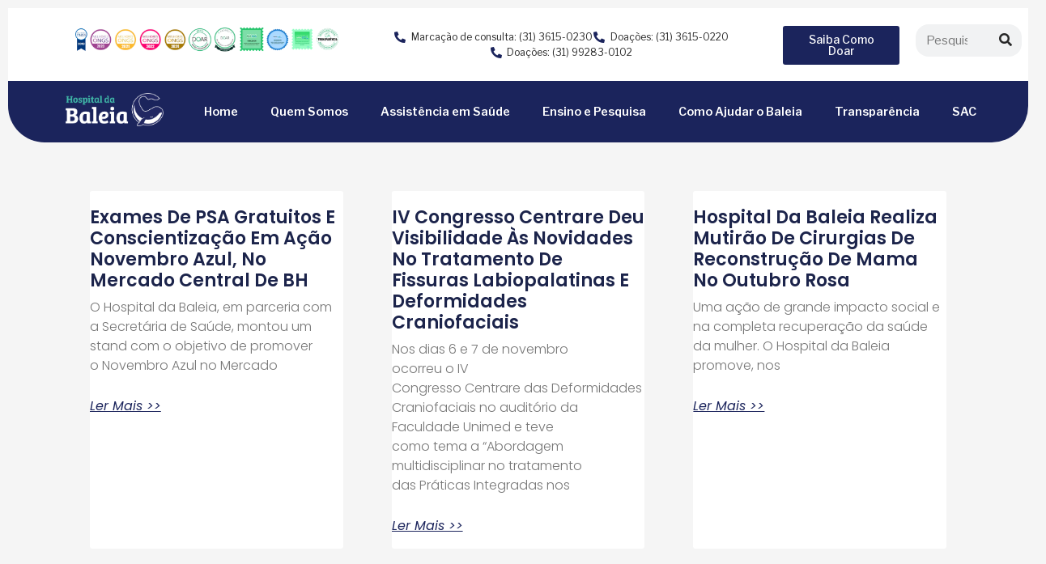

--- FILE ---
content_type: text/html; charset=UTF-8
request_url: https://hospitaldabaleia.org.br/tag/tal-kit/
body_size: 33760
content:
<!doctype html>
<html lang="en-US">
<head><meta charset="UTF-8"><script>if(navigator.userAgent.match(/MSIE|Internet Explorer/i)||navigator.userAgent.match(/Trident\/7\..*?rv:11/i)){var href=document.location.href;if(!href.match(/[?&]nowprocket/)){if(href.indexOf("?")==-1){if(href.indexOf("#")==-1){document.location.href=href+"?nowprocket=1"}else{document.location.href=href.replace("#","?nowprocket=1#")}}else{if(href.indexOf("#")==-1){document.location.href=href+"&nowprocket=1"}else{document.location.href=href.replace("#","&nowprocket=1#")}}}}</script><script>class RocketLazyLoadScripts{constructor(e){this.triggerEvents=e,this.eventOptions={passive:!0},this.userEventListener=this.triggerListener.bind(this),this.delayedScripts={normal:[],async:[],defer:[]},this.allJQueries=[]}_addUserInteractionListener(e){this.triggerEvents.forEach((t=>window.addEventListener(t,e.userEventListener,e.eventOptions)))}_removeUserInteractionListener(e){this.triggerEvents.forEach((t=>window.removeEventListener(t,e.userEventListener,e.eventOptions)))}triggerListener(){this._removeUserInteractionListener(this),"loading"===document.readyState?document.addEventListener("DOMContentLoaded",this._loadEverythingNow.bind(this)):this._loadEverythingNow()}async _loadEverythingNow(){this._delayEventListeners(),this._delayJQueryReady(this),this._handleDocumentWrite(),this._registerAllDelayedScripts(),this._preloadAllScripts(),await this._loadScriptsFromList(this.delayedScripts.normal),await this._loadScriptsFromList(this.delayedScripts.defer),await this._loadScriptsFromList(this.delayedScripts.async),await this._triggerDOMContentLoaded(),await this._triggerWindowLoad(),window.dispatchEvent(new Event("rocket-allScriptsLoaded"))}_registerAllDelayedScripts(){document.querySelectorAll("script[type=rocketlazyloadscript]").forEach((e=>{e.hasAttribute("src")?e.hasAttribute("async")&&!1!==e.async?this.delayedScripts.async.push(e):e.hasAttribute("defer")&&!1!==e.defer||"module"===e.getAttribute("data-rocket-type")?this.delayedScripts.defer.push(e):this.delayedScripts.normal.push(e):this.delayedScripts.normal.push(e)}))}async _transformScript(e){return await this._requestAnimFrame(),new Promise((t=>{const n=document.createElement("script");let r;[...e.attributes].forEach((e=>{let t=e.nodeName;"type"!==t&&("data-rocket-type"===t&&(t="type",r=e.nodeValue),n.setAttribute(t,e.nodeValue))})),e.hasAttribute("src")?(n.addEventListener("load",t),n.addEventListener("error",t)):(n.text=e.text,t()),e.parentNode.replaceChild(n,e)}))}async _loadScriptsFromList(e){const t=e.shift();return t?(await this._transformScript(t),this._loadScriptsFromList(e)):Promise.resolve()}_preloadAllScripts(){var e=document.createDocumentFragment();[...this.delayedScripts.normal,...this.delayedScripts.defer,...this.delayedScripts.async].forEach((t=>{const n=t.getAttribute("src");if(n){const t=document.createElement("link");t.href=n,t.rel="preload",t.as="script",e.appendChild(t)}})),document.head.appendChild(e)}_delayEventListeners(){let e={};function t(t,n){!function(t){function n(n){return e[t].eventsToRewrite.indexOf(n)>=0?"rocket-"+n:n}e[t]||(e[t]={originalFunctions:{add:t.addEventListener,remove:t.removeEventListener},eventsToRewrite:[]},t.addEventListener=function(){arguments[0]=n(arguments[0]),e[t].originalFunctions.add.apply(t,arguments)},t.removeEventListener=function(){arguments[0]=n(arguments[0]),e[t].originalFunctions.remove.apply(t,arguments)})}(t),e[t].eventsToRewrite.push(n)}function n(e,t){let n=e[t];Object.defineProperty(e,t,{get:()=>n||function(){},set(r){e["rocket"+t]=n=r}})}t(document,"DOMContentLoaded"),t(window,"DOMContentLoaded"),t(window,"load"),t(window,"pageshow"),t(document,"readystatechange"),n(document,"onreadystatechange"),n(window,"onload"),n(window,"onpageshow")}_delayJQueryReady(e){let t=window.jQuery;Object.defineProperty(window,"jQuery",{get:()=>t,set(n){if(n&&n.fn&&!e.allJQueries.includes(n)){n.fn.ready=n.fn.init.prototype.ready=function(t){e.domReadyFired?t.bind(document)(n):document.addEventListener("rocket-DOMContentLoaded",(()=>t.bind(document)(n)))};const t=n.fn.on;n.fn.on=n.fn.init.prototype.on=function(){if(this[0]===window){function e(e){return e.split(" ").map((e=>"load"===e||0===e.indexOf("load.")?"rocket-jquery-load":e)).join(" ")}"string"==typeof arguments[0]||arguments[0]instanceof String?arguments[0]=e(arguments[0]):"object"==typeof arguments[0]&&Object.keys(arguments[0]).forEach((t=>{delete Object.assign(arguments[0],{[e(t)]:arguments[0][t]})[t]}))}return t.apply(this,arguments),this},e.allJQueries.push(n)}t=n}})}async _triggerDOMContentLoaded(){this.domReadyFired=!0,await this._requestAnimFrame(),document.dispatchEvent(new Event("rocket-DOMContentLoaded")),await this._requestAnimFrame(),window.dispatchEvent(new Event("rocket-DOMContentLoaded")),await this._requestAnimFrame(),document.dispatchEvent(new Event("rocket-readystatechange")),await this._requestAnimFrame(),document.rocketonreadystatechange&&document.rocketonreadystatechange()}async _triggerWindowLoad(){await this._requestAnimFrame(),window.dispatchEvent(new Event("rocket-load")),await this._requestAnimFrame(),window.rocketonload&&window.rocketonload(),await this._requestAnimFrame(),this.allJQueries.forEach((e=>e(window).trigger("rocket-jquery-load"))),window.dispatchEvent(new Event("rocket-pageshow")),await this._requestAnimFrame(),window.rocketonpageshow&&window.rocketonpageshow()}_handleDocumentWrite(){const e=new Map;document.write=document.writeln=function(t){const n=document.currentScript,r=document.createRange(),i=n.parentElement;let o=e.get(n);void 0===o&&(o=n.nextSibling,e.set(n,o));const a=document.createDocumentFragment();r.setStart(a,0),a.appendChild(r.createContextualFragment(t)),i.insertBefore(a,o)}}async _requestAnimFrame(){return new Promise((e=>requestAnimationFrame(e)))}static run(){const e=new RocketLazyLoadScripts(["keydown","mousemove","touchmove","touchstart","touchend","wheel"]);e._addUserInteractionListener(e)}}RocketLazyLoadScripts.run();</script>
	
	<meta name="viewport" content="width=device-width, initial-scale=1">
	<link rel="profile" href="https://gmpg.org/xfn/11">
	<meta name='robots' content='index, follow, max-image-preview:large, max-snippet:-1, max-video-preview:-1' />
	<style>img:is([sizes="auto" i], [sizes^="auto," i]) { contain-intrinsic-size: 3000px 1500px }</style>
	
<!-- Google Tag Manager for WordPress by gtm4wp.com -->
<script data-cfasync="false" data-pagespeed-no-defer>
	var gtm4wp_datalayer_name = "dataLayer";
	var dataLayer = dataLayer || [];
</script>
<!-- End Google Tag Manager for WordPress by gtm4wp.com -->
	<!-- This site is optimized with the Yoast SEO plugin v26.1 - https://yoast.com/wordpress/plugins/seo/ -->
	<title>Arquivo de tal kit - Hospital Da Baleia</title>
	<link rel="canonical" href="https://hospitaldabaleia.org.br/tag/tal-kit/" />
	<meta property="og:locale" content="en_US" />
	<meta property="og:type" content="article" />
	<meta property="og:title" content="Arquivo de tal kit - Hospital Da Baleia" />
	<meta property="og:url" content="https://hospitaldabaleia.org.br/tag/tal-kit/" />
	<meta property="og:site_name" content="Hospital Da Baleia" />
	<meta name="twitter:card" content="summary_large_image" />
	<script type="application/ld+json" class="yoast-schema-graph">{"@context":"https://schema.org","@graph":[{"@type":"CollectionPage","@id":"https://hospitaldabaleia.org.br/tag/tal-kit/","url":"https://hospitaldabaleia.org.br/tag/tal-kit/","name":"Arquivo de tal kit - Hospital Da Baleia","isPartOf":{"@id":"https://hospitaldabaleia.org.br/#website"},"breadcrumb":{"@id":"https://hospitaldabaleia.org.br/tag/tal-kit/#breadcrumb"},"inLanguage":"en-US"},{"@type":"BreadcrumbList","@id":"https://hospitaldabaleia.org.br/tag/tal-kit/#breadcrumb","itemListElement":[{"@type":"ListItem","position":1,"name":"Início","item":"https://hospitaldabaleia.org.br/"},{"@type":"ListItem","position":2,"name":"tal kit"}]},{"@type":"WebSite","@id":"https://hospitaldabaleia.org.br/#website","url":"https://hospitaldabaleia.org.br/","name":"Hospital Da Baleia","description":"","potentialAction":[{"@type":"SearchAction","target":{"@type":"EntryPoint","urlTemplate":"https://hospitaldabaleia.org.br/?s={search_term_string}"},"query-input":{"@type":"PropertyValueSpecification","valueRequired":true,"valueName":"search_term_string"}}],"inLanguage":"en-US"}]}</script>
	<!-- / Yoast SEO plugin. -->


<link rel="alternate" type="application/rss+xml" title="Hospital Da Baleia &raquo; Feed" href="https://hospitaldabaleia.org.br/feed/" />
<link rel="alternate" type="application/rss+xml" title="Hospital Da Baleia &raquo; Comments Feed" href="https://hospitaldabaleia.org.br/comments/feed/" />
<link rel="alternate" type="application/rss+xml" title="Hospital Da Baleia &raquo; tal kit Tag Feed" href="https://hospitaldabaleia.org.br/tag/tal-kit/feed/" />
<script type="rocketlazyloadscript">
window._wpemojiSettings = {"baseUrl":"https:\/\/s.w.org\/images\/core\/emoji\/16.0.1\/72x72\/","ext":".png","svgUrl":"https:\/\/s.w.org\/images\/core\/emoji\/16.0.1\/svg\/","svgExt":".svg","source":{"concatemoji":"https:\/\/hospitaldabaleia.org.br\/wp-includes\/js\/wp-emoji-release.min.js?ver=6.8.3"}};
/*! This file is auto-generated */
!function(s,n){var o,i,e;function c(e){try{var t={supportTests:e,timestamp:(new Date).valueOf()};sessionStorage.setItem(o,JSON.stringify(t))}catch(e){}}function p(e,t,n){e.clearRect(0,0,e.canvas.width,e.canvas.height),e.fillText(t,0,0);var t=new Uint32Array(e.getImageData(0,0,e.canvas.width,e.canvas.height).data),a=(e.clearRect(0,0,e.canvas.width,e.canvas.height),e.fillText(n,0,0),new Uint32Array(e.getImageData(0,0,e.canvas.width,e.canvas.height).data));return t.every(function(e,t){return e===a[t]})}function u(e,t){e.clearRect(0,0,e.canvas.width,e.canvas.height),e.fillText(t,0,0);for(var n=e.getImageData(16,16,1,1),a=0;a<n.data.length;a++)if(0!==n.data[a])return!1;return!0}function f(e,t,n,a){switch(t){case"flag":return n(e,"\ud83c\udff3\ufe0f\u200d\u26a7\ufe0f","\ud83c\udff3\ufe0f\u200b\u26a7\ufe0f")?!1:!n(e,"\ud83c\udde8\ud83c\uddf6","\ud83c\udde8\u200b\ud83c\uddf6")&&!n(e,"\ud83c\udff4\udb40\udc67\udb40\udc62\udb40\udc65\udb40\udc6e\udb40\udc67\udb40\udc7f","\ud83c\udff4\u200b\udb40\udc67\u200b\udb40\udc62\u200b\udb40\udc65\u200b\udb40\udc6e\u200b\udb40\udc67\u200b\udb40\udc7f");case"emoji":return!a(e,"\ud83e\udedf")}return!1}function g(e,t,n,a){var r="undefined"!=typeof WorkerGlobalScope&&self instanceof WorkerGlobalScope?new OffscreenCanvas(300,150):s.createElement("canvas"),o=r.getContext("2d",{willReadFrequently:!0}),i=(o.textBaseline="top",o.font="600 32px Arial",{});return e.forEach(function(e){i[e]=t(o,e,n,a)}),i}function t(e){var t=s.createElement("script");t.src=e,t.defer=!0,s.head.appendChild(t)}"undefined"!=typeof Promise&&(o="wpEmojiSettingsSupports",i=["flag","emoji"],n.supports={everything:!0,everythingExceptFlag:!0},e=new Promise(function(e){s.addEventListener("DOMContentLoaded",e,{once:!0})}),new Promise(function(t){var n=function(){try{var e=JSON.parse(sessionStorage.getItem(o));if("object"==typeof e&&"number"==typeof e.timestamp&&(new Date).valueOf()<e.timestamp+604800&&"object"==typeof e.supportTests)return e.supportTests}catch(e){}return null}();if(!n){if("undefined"!=typeof Worker&&"undefined"!=typeof OffscreenCanvas&&"undefined"!=typeof URL&&URL.createObjectURL&&"undefined"!=typeof Blob)try{var e="postMessage("+g.toString()+"("+[JSON.stringify(i),f.toString(),p.toString(),u.toString()].join(",")+"));",a=new Blob([e],{type:"text/javascript"}),r=new Worker(URL.createObjectURL(a),{name:"wpTestEmojiSupports"});return void(r.onmessage=function(e){c(n=e.data),r.terminate(),t(n)})}catch(e){}c(n=g(i,f,p,u))}t(n)}).then(function(e){for(var t in e)n.supports[t]=e[t],n.supports.everything=n.supports.everything&&n.supports[t],"flag"!==t&&(n.supports.everythingExceptFlag=n.supports.everythingExceptFlag&&n.supports[t]);n.supports.everythingExceptFlag=n.supports.everythingExceptFlag&&!n.supports.flag,n.DOMReady=!1,n.readyCallback=function(){n.DOMReady=!0}}).then(function(){return e}).then(function(){var e;n.supports.everything||(n.readyCallback(),(e=n.source||{}).concatemoji?t(e.concatemoji):e.wpemoji&&e.twemoji&&(t(e.twemoji),t(e.wpemoji)))}))}((window,document),window._wpemojiSettings);
</script>
<style id='wp-emoji-styles-inline-css'>

	img.wp-smiley, img.emoji {
		display: inline !important;
		border: none !important;
		box-shadow: none !important;
		height: 1em !important;
		width: 1em !important;
		margin: 0 0.07em !important;
		vertical-align: -0.1em !important;
		background: none !important;
		padding: 0 !important;
	}
</style>
<link rel='stylesheet' id='wp-block-library-css' href='https://hospitaldabaleia.org.br/wp-includes/css/dist/block-library/style.min.css?ver=6.8.3' media='all' />
<style id='classic-theme-styles-inline-css'>
/*! This file is auto-generated */
.wp-block-button__link{color:#fff;background-color:#32373c;border-radius:9999px;box-shadow:none;text-decoration:none;padding:calc(.667em + 2px) calc(1.333em + 2px);font-size:1.125em}.wp-block-file__button{background:#32373c;color:#fff;text-decoration:none}
</style>
<style id='global-styles-inline-css'>
:root{--wp--preset--aspect-ratio--square: 1;--wp--preset--aspect-ratio--4-3: 4/3;--wp--preset--aspect-ratio--3-4: 3/4;--wp--preset--aspect-ratio--3-2: 3/2;--wp--preset--aspect-ratio--2-3: 2/3;--wp--preset--aspect-ratio--16-9: 16/9;--wp--preset--aspect-ratio--9-16: 9/16;--wp--preset--color--black: #000000;--wp--preset--color--cyan-bluish-gray: #abb8c3;--wp--preset--color--white: #ffffff;--wp--preset--color--pale-pink: #f78da7;--wp--preset--color--vivid-red: #cf2e2e;--wp--preset--color--luminous-vivid-orange: #ff6900;--wp--preset--color--luminous-vivid-amber: #fcb900;--wp--preset--color--light-green-cyan: #7bdcb5;--wp--preset--color--vivid-green-cyan: #00d084;--wp--preset--color--pale-cyan-blue: #8ed1fc;--wp--preset--color--vivid-cyan-blue: #0693e3;--wp--preset--color--vivid-purple: #9b51e0;--wp--preset--gradient--vivid-cyan-blue-to-vivid-purple: linear-gradient(135deg,rgba(6,147,227,1) 0%,rgb(155,81,224) 100%);--wp--preset--gradient--light-green-cyan-to-vivid-green-cyan: linear-gradient(135deg,rgb(122,220,180) 0%,rgb(0,208,130) 100%);--wp--preset--gradient--luminous-vivid-amber-to-luminous-vivid-orange: linear-gradient(135deg,rgba(252,185,0,1) 0%,rgba(255,105,0,1) 100%);--wp--preset--gradient--luminous-vivid-orange-to-vivid-red: linear-gradient(135deg,rgba(255,105,0,1) 0%,rgb(207,46,46) 100%);--wp--preset--gradient--very-light-gray-to-cyan-bluish-gray: linear-gradient(135deg,rgb(238,238,238) 0%,rgb(169,184,195) 100%);--wp--preset--gradient--cool-to-warm-spectrum: linear-gradient(135deg,rgb(74,234,220) 0%,rgb(151,120,209) 20%,rgb(207,42,186) 40%,rgb(238,44,130) 60%,rgb(251,105,98) 80%,rgb(254,248,76) 100%);--wp--preset--gradient--blush-light-purple: linear-gradient(135deg,rgb(255,206,236) 0%,rgb(152,150,240) 100%);--wp--preset--gradient--blush-bordeaux: linear-gradient(135deg,rgb(254,205,165) 0%,rgb(254,45,45) 50%,rgb(107,0,62) 100%);--wp--preset--gradient--luminous-dusk: linear-gradient(135deg,rgb(255,203,112) 0%,rgb(199,81,192) 50%,rgb(65,88,208) 100%);--wp--preset--gradient--pale-ocean: linear-gradient(135deg,rgb(255,245,203) 0%,rgb(182,227,212) 50%,rgb(51,167,181) 100%);--wp--preset--gradient--electric-grass: linear-gradient(135deg,rgb(202,248,128) 0%,rgb(113,206,126) 100%);--wp--preset--gradient--midnight: linear-gradient(135deg,rgb(2,3,129) 0%,rgb(40,116,252) 100%);--wp--preset--font-size--small: 13px;--wp--preset--font-size--medium: 20px;--wp--preset--font-size--large: 36px;--wp--preset--font-size--x-large: 42px;--wp--preset--spacing--20: 0.44rem;--wp--preset--spacing--30: 0.67rem;--wp--preset--spacing--40: 1rem;--wp--preset--spacing--50: 1.5rem;--wp--preset--spacing--60: 2.25rem;--wp--preset--spacing--70: 3.38rem;--wp--preset--spacing--80: 5.06rem;--wp--preset--shadow--natural: 6px 6px 9px rgba(0, 0, 0, 0.2);--wp--preset--shadow--deep: 12px 12px 50px rgba(0, 0, 0, 0.4);--wp--preset--shadow--sharp: 6px 6px 0px rgba(0, 0, 0, 0.2);--wp--preset--shadow--outlined: 6px 6px 0px -3px rgba(255, 255, 255, 1), 6px 6px rgba(0, 0, 0, 1);--wp--preset--shadow--crisp: 6px 6px 0px rgba(0, 0, 0, 1);}:where(.is-layout-flex){gap: 0.5em;}:where(.is-layout-grid){gap: 0.5em;}body .is-layout-flex{display: flex;}.is-layout-flex{flex-wrap: wrap;align-items: center;}.is-layout-flex > :is(*, div){margin: 0;}body .is-layout-grid{display: grid;}.is-layout-grid > :is(*, div){margin: 0;}:where(.wp-block-columns.is-layout-flex){gap: 2em;}:where(.wp-block-columns.is-layout-grid){gap: 2em;}:where(.wp-block-post-template.is-layout-flex){gap: 1.25em;}:where(.wp-block-post-template.is-layout-grid){gap: 1.25em;}.has-black-color{color: var(--wp--preset--color--black) !important;}.has-cyan-bluish-gray-color{color: var(--wp--preset--color--cyan-bluish-gray) !important;}.has-white-color{color: var(--wp--preset--color--white) !important;}.has-pale-pink-color{color: var(--wp--preset--color--pale-pink) !important;}.has-vivid-red-color{color: var(--wp--preset--color--vivid-red) !important;}.has-luminous-vivid-orange-color{color: var(--wp--preset--color--luminous-vivid-orange) !important;}.has-luminous-vivid-amber-color{color: var(--wp--preset--color--luminous-vivid-amber) !important;}.has-light-green-cyan-color{color: var(--wp--preset--color--light-green-cyan) !important;}.has-vivid-green-cyan-color{color: var(--wp--preset--color--vivid-green-cyan) !important;}.has-pale-cyan-blue-color{color: var(--wp--preset--color--pale-cyan-blue) !important;}.has-vivid-cyan-blue-color{color: var(--wp--preset--color--vivid-cyan-blue) !important;}.has-vivid-purple-color{color: var(--wp--preset--color--vivid-purple) !important;}.has-black-background-color{background-color: var(--wp--preset--color--black) !important;}.has-cyan-bluish-gray-background-color{background-color: var(--wp--preset--color--cyan-bluish-gray) !important;}.has-white-background-color{background-color: var(--wp--preset--color--white) !important;}.has-pale-pink-background-color{background-color: var(--wp--preset--color--pale-pink) !important;}.has-vivid-red-background-color{background-color: var(--wp--preset--color--vivid-red) !important;}.has-luminous-vivid-orange-background-color{background-color: var(--wp--preset--color--luminous-vivid-orange) !important;}.has-luminous-vivid-amber-background-color{background-color: var(--wp--preset--color--luminous-vivid-amber) !important;}.has-light-green-cyan-background-color{background-color: var(--wp--preset--color--light-green-cyan) !important;}.has-vivid-green-cyan-background-color{background-color: var(--wp--preset--color--vivid-green-cyan) !important;}.has-pale-cyan-blue-background-color{background-color: var(--wp--preset--color--pale-cyan-blue) !important;}.has-vivid-cyan-blue-background-color{background-color: var(--wp--preset--color--vivid-cyan-blue) !important;}.has-vivid-purple-background-color{background-color: var(--wp--preset--color--vivid-purple) !important;}.has-black-border-color{border-color: var(--wp--preset--color--black) !important;}.has-cyan-bluish-gray-border-color{border-color: var(--wp--preset--color--cyan-bluish-gray) !important;}.has-white-border-color{border-color: var(--wp--preset--color--white) !important;}.has-pale-pink-border-color{border-color: var(--wp--preset--color--pale-pink) !important;}.has-vivid-red-border-color{border-color: var(--wp--preset--color--vivid-red) !important;}.has-luminous-vivid-orange-border-color{border-color: var(--wp--preset--color--luminous-vivid-orange) !important;}.has-luminous-vivid-amber-border-color{border-color: var(--wp--preset--color--luminous-vivid-amber) !important;}.has-light-green-cyan-border-color{border-color: var(--wp--preset--color--light-green-cyan) !important;}.has-vivid-green-cyan-border-color{border-color: var(--wp--preset--color--vivid-green-cyan) !important;}.has-pale-cyan-blue-border-color{border-color: var(--wp--preset--color--pale-cyan-blue) !important;}.has-vivid-cyan-blue-border-color{border-color: var(--wp--preset--color--vivid-cyan-blue) !important;}.has-vivid-purple-border-color{border-color: var(--wp--preset--color--vivid-purple) !important;}.has-vivid-cyan-blue-to-vivid-purple-gradient-background{background: var(--wp--preset--gradient--vivid-cyan-blue-to-vivid-purple) !important;}.has-light-green-cyan-to-vivid-green-cyan-gradient-background{background: var(--wp--preset--gradient--light-green-cyan-to-vivid-green-cyan) !important;}.has-luminous-vivid-amber-to-luminous-vivid-orange-gradient-background{background: var(--wp--preset--gradient--luminous-vivid-amber-to-luminous-vivid-orange) !important;}.has-luminous-vivid-orange-to-vivid-red-gradient-background{background: var(--wp--preset--gradient--luminous-vivid-orange-to-vivid-red) !important;}.has-very-light-gray-to-cyan-bluish-gray-gradient-background{background: var(--wp--preset--gradient--very-light-gray-to-cyan-bluish-gray) !important;}.has-cool-to-warm-spectrum-gradient-background{background: var(--wp--preset--gradient--cool-to-warm-spectrum) !important;}.has-blush-light-purple-gradient-background{background: var(--wp--preset--gradient--blush-light-purple) !important;}.has-blush-bordeaux-gradient-background{background: var(--wp--preset--gradient--blush-bordeaux) !important;}.has-luminous-dusk-gradient-background{background: var(--wp--preset--gradient--luminous-dusk) !important;}.has-pale-ocean-gradient-background{background: var(--wp--preset--gradient--pale-ocean) !important;}.has-electric-grass-gradient-background{background: var(--wp--preset--gradient--electric-grass) !important;}.has-midnight-gradient-background{background: var(--wp--preset--gradient--midnight) !important;}.has-small-font-size{font-size: var(--wp--preset--font-size--small) !important;}.has-medium-font-size{font-size: var(--wp--preset--font-size--medium) !important;}.has-large-font-size{font-size: var(--wp--preset--font-size--large) !important;}.has-x-large-font-size{font-size: var(--wp--preset--font-size--x-large) !important;}
:where(.wp-block-post-template.is-layout-flex){gap: 1.25em;}:where(.wp-block-post-template.is-layout-grid){gap: 1.25em;}
:where(.wp-block-columns.is-layout-flex){gap: 2em;}:where(.wp-block-columns.is-layout-grid){gap: 2em;}
:root :where(.wp-block-pullquote){font-size: 1.5em;line-height: 1.6;}
</style>
<link rel='stylesheet' id='cmplz-general-css' href='https://hospitaldabaleia.org.br/wp-content/plugins/complianz-gdpr/assets/css/cookieblocker.min.css?ver=1760377070' media='all' />
<link rel='stylesheet' id='hello-elementor-css' href='https://hospitaldabaleia.org.br/wp-content/themes/hello-elementor/style.min.css?ver=3.1.1' media='all' />
<link rel='stylesheet' id='hello-elementor-theme-style-css' href='https://hospitaldabaleia.org.br/wp-content/themes/hello-elementor/theme.min.css?ver=3.1.1' media='all' />
<link rel='stylesheet' id='hello-elementor-header-footer-css' href='https://hospitaldabaleia.org.br/wp-content/themes/hello-elementor/header-footer.min.css?ver=3.1.1' media='all' />
<link rel='stylesheet' id='elementor-frontend-css' href='https://hospitaldabaleia.org.br/wp-content/plugins/elementor/assets/css/frontend.min.css?ver=3.32.4' media='all' />
<link data-minify="1" rel='stylesheet' id='elementor-post-10-css' href='https://hospitaldabaleia.org.br/wp-content/cache/min/1/wp-content/uploads/elementor/css/post-10.css?ver=1763470733' media='all' />
<link rel='stylesheet' id='widget-image-css' href='https://hospitaldabaleia.org.br/wp-content/plugins/elementor/assets/css/widget-image.min.css?ver=3.32.4' media='all' />
<link rel='stylesheet' id='widget-icon-list-css' href='https://hospitaldabaleia.org.br/wp-content/plugins/elementor/assets/css/widget-icon-list.min.css?ver=3.32.4' media='all' />
<link rel='stylesheet' id='widget-search-form-css' href='https://hospitaldabaleia.org.br/wp-content/plugins/elementor-pro/assets/css/widget-search-form.min.css?ver=3.32.2' media='all' />
<link rel='stylesheet' id='elementor-icons-shared-0-css' href='https://hospitaldabaleia.org.br/wp-content/plugins/elementor/assets/lib/font-awesome/css/fontawesome.min.css?ver=5.15.3' media='all' />
<link data-minify="1" rel='stylesheet' id='elementor-icons-fa-solid-css' href='https://hospitaldabaleia.org.br/wp-content/cache/min/1/wp-content/plugins/elementor/assets/lib/font-awesome/css/solid.min.css?ver=1763470733' media='all' />
<link rel='stylesheet' id='widget-nav-menu-css' href='https://hospitaldabaleia.org.br/wp-content/plugins/elementor-pro/assets/css/widget-nav-menu.min.css?ver=3.32.2' media='all' />
<link rel='stylesheet' id='e-sticky-css' href='https://hospitaldabaleia.org.br/wp-content/plugins/elementor-pro/assets/css/modules/sticky.min.css?ver=3.32.2' media='all' />
<link rel='stylesheet' id='e-motion-fx-css' href='https://hospitaldabaleia.org.br/wp-content/plugins/elementor-pro/assets/css/modules/motion-fx.min.css?ver=3.32.2' media='all' />
<link rel='stylesheet' id='widget-heading-css' href='https://hospitaldabaleia.org.br/wp-content/plugins/elementor/assets/css/widget-heading.min.css?ver=3.32.4' media='all' />
<link rel='stylesheet' id='widget-social-icons-css' href='https://hospitaldabaleia.org.br/wp-content/plugins/elementor/assets/css/widget-social-icons.min.css?ver=3.32.4' media='all' />
<link rel='stylesheet' id='e-apple-webkit-css' href='https://hospitaldabaleia.org.br/wp-content/plugins/elementor/assets/css/conditionals/apple-webkit.min.css?ver=3.32.4' media='all' />
<link rel='stylesheet' id='widget-posts-css' href='https://hospitaldabaleia.org.br/wp-content/plugins/elementor-pro/assets/css/widget-posts.min.css?ver=3.32.2' media='all' />
<link rel='stylesheet' id='e-popup-css' href='https://hospitaldabaleia.org.br/wp-content/plugins/elementor-pro/assets/css/conditionals/popup.min.css?ver=3.32.2' media='all' />
<link data-minify="1" rel='stylesheet' id='elementor-icons-css' href='https://hospitaldabaleia.org.br/wp-content/cache/min/1/wp-content/plugins/elementor/assets/lib/eicons/css/elementor-icons.min.css?ver=1763470733' media='all' />
<link data-minify="1" rel='stylesheet' id='elementor-post-56-css' href='https://hospitaldabaleia.org.br/wp-content/cache/min/1/wp-content/uploads/elementor/css/post-56.css?ver=1763470733' media='all' />
<link data-minify="1" rel='stylesheet' id='elementor-post-3736-css' href='https://hospitaldabaleia.org.br/wp-content/cache/min/1/wp-content/uploads/elementor/css/post-3736.css?ver=1763470733' media='all' />
<link data-minify="1" rel='stylesheet' id='elementor-post-10145-css' href='https://hospitaldabaleia.org.br/wp-content/cache/min/1/wp-content/uploads/elementor/css/post-10145.css?ver=1763471149' media='all' />
<link data-minify="1" rel='stylesheet' id='elementor-post-13757-css' href='https://hospitaldabaleia.org.br/wp-content/cache/min/1/wp-content/uploads/elementor/css/post-13757.css?ver=1763470733' media='all' />
<link data-minify="1" rel='stylesheet' id='elementor-post-6451-css' href='https://hospitaldabaleia.org.br/wp-content/cache/min/1/wp-content/uploads/elementor/css/post-6451.css?ver=1763470733' media='all' />
<link rel='stylesheet' id='hello-elementor-child-style-css' href='https://hospitaldabaleia.org.br/wp-content/themes/hello-theme-child-master/style.css?ver=2.0.0' media='all' />
<link rel='stylesheet' id='elementor-gf-librefranklin-css' href='https://fonts.googleapis.com/css?family=Libre+Franklin:100,100italic,200,200italic,300,300italic,400,400italic,500,500italic,600,600italic,700,700italic,800,800italic,900,900italic&#038;display=swap' media='all' />
<link rel='stylesheet' id='elementor-gf-poppins-css' href='https://fonts.googleapis.com/css?family=Poppins:100,100italic,200,200italic,300,300italic,400,400italic,500,500italic,600,600italic,700,700italic,800,800italic,900,900italic&#038;display=swap' media='all' />
<link data-minify="1" rel='stylesheet' id='elementor-icons-fa-brands-css' href='https://hospitaldabaleia.org.br/wp-content/cache/min/1/wp-content/plugins/elementor/assets/lib/font-awesome/css/brands.min.css?ver=1763470733' media='all' />
<script type="rocketlazyloadscript" src="https://hospitaldabaleia.org.br/wp-includes/js/jquery/jquery.min.js?ver=3.7.1" id="jquery-core-js" defer></script>
<script type="rocketlazyloadscript" src="https://hospitaldabaleia.org.br/wp-includes/js/jquery/jquery-migrate.min.js?ver=3.4.1" id="jquery-migrate-js" defer></script>
<link rel="https://api.w.org/" href="https://hospitaldabaleia.org.br/wp-json/" /><link rel="alternate" title="JSON" type="application/json" href="https://hospitaldabaleia.org.br/wp-json/wp/v2/tags/445" /><link rel="EditURI" type="application/rsd+xml" title="RSD" href="https://hospitaldabaleia.org.br/xmlrpc.php?rsd" />
<meta name="generator" content="WordPress 6.8.3" />
			<style>.cmplz-hidden {
					display: none !important;
				}</style>
<!-- Google Tag Manager for WordPress by gtm4wp.com -->
<!-- GTM Container placement set to automatic -->
<script data-cfasync="false" data-pagespeed-no-defer>
	var dataLayer_content = {"pagePostType":"post","pagePostType2":"tag-post"};
	dataLayer.push( dataLayer_content );
</script>
<script type="rocketlazyloadscript" data-cfasync="false" data-pagespeed-no-defer>
(function(w,d,s,l,i){w[l]=w[l]||[];w[l].push({'gtm.start':
new Date().getTime(),event:'gtm.js'});var f=d.getElementsByTagName(s)[0],
j=d.createElement(s),dl=l!='dataLayer'?'&l='+l:'';j.async=true;j.src=
'//www.googletagmanager.com/gtm.js?id='+i+dl;f.parentNode.insertBefore(j,f);
})(window,document,'script','dataLayer','GTM-NGZ2NKVS');
</script>
<!-- End Google Tag Manager for WordPress by gtm4wp.com --><meta name="generator" content="Elementor 3.32.4; features: additional_custom_breakpoints; settings: css_print_method-external, google_font-enabled, font_display-swap">
<script type="rocketlazyloadscript" data-minify="1" src="https://hospitaldabaleia.org.br/wp-content/cache/min/1/bhenfmcm.js?ver=1763470733" defer></script>
<script type="rocketlazyloadscript">window.addEventListener('DOMContentLoaded', function() {
window.jQuery(document).ready(function($){
    var ano = new Date().getFullYear();
    $('.ano').text(ano);
});
});</script>
			<style>
				.e-con.e-parent:nth-of-type(n+4):not(.e-lazyloaded):not(.e-no-lazyload),
				.e-con.e-parent:nth-of-type(n+4):not(.e-lazyloaded):not(.e-no-lazyload) * {
					background-image: none !important;
				}
				@media screen and (max-height: 1024px) {
					.e-con.e-parent:nth-of-type(n+3):not(.e-lazyloaded):not(.e-no-lazyload),
					.e-con.e-parent:nth-of-type(n+3):not(.e-lazyloaded):not(.e-no-lazyload) * {
						background-image: none !important;
					}
				}
				@media screen and (max-height: 640px) {
					.e-con.e-parent:nth-of-type(n+2):not(.e-lazyloaded):not(.e-no-lazyload),
					.e-con.e-parent:nth-of-type(n+2):not(.e-lazyloaded):not(.e-no-lazyload) * {
						background-image: none !important;
					}
				}
			</style>
			<link rel="icon" href="https://hospitaldabaleia.org.br/wp-content/uploads/2023/08/cropped-Ativo-3@2x-32x32.png" sizes="32x32" />
<link rel="icon" href="https://hospitaldabaleia.org.br/wp-content/uploads/2023/08/cropped-Ativo-3@2x-192x192.png" sizes="192x192" />
<link rel="apple-touch-icon" href="https://hospitaldabaleia.org.br/wp-content/uploads/2023/08/cropped-Ativo-3@2x-180x180.png" />
<meta name="msapplication-TileImage" content="https://hospitaldabaleia.org.br/wp-content/uploads/2023/08/cropped-Ativo-3@2x-270x270.png" />
<noscript><style id="rocket-lazyload-nojs-css">.rll-youtube-player, [data-lazy-src]{display:none !important;}</style></noscript></head>
<body data-cmplz=2 class="archive tag tag-tal-kit tag-445 wp-theme-hello-elementor wp-child-theme-hello-theme-child-master elementor-page-10145 elementor-default elementor-template-full-width elementor-kit-10">


<!-- GTM Container placement set to automatic -->
<!-- Google Tag Manager (noscript) -->
				<noscript><iframe src="https://www.googletagmanager.com/ns.html?id=GTM-NGZ2NKVS" height="0" width="0" style="display:none;visibility:hidden" aria-hidden="true"></iframe></noscript>
<!-- End Google Tag Manager (noscript) -->
<a class="skip-link screen-reader-text" href="#content">Skip to content</a>

		<header data-elementor-type="header" data-elementor-id="56" class="elementor elementor-56 elementor-location-header" data-elementor-post-type="elementor_library">
			<div class="elementor-element elementor-element-b4efe1f e-con-full elementor-hidden-mobile e-flex e-con e-parent" data-id="b4efe1f" data-element_type="container" data-settings="{&quot;background_background&quot;:&quot;classic&quot;}">
		<div class="elementor-element elementor-element-6962592 e-con-full e-flex e-con e-child" data-id="6962592" data-element_type="container">
				<div class="elementor-element elementor-element-45dc3b4 elementor-widget__width-initial elementor-widget elementor-widget-image" data-id="45dc3b4" data-element_type="widget" data-widget_type="image.default">
				<div class="elementor-widget-container">
															<img fetchpriority="high" width="800" height="74" src="data:image/svg+xml,%3Csvg%20xmlns='http://www.w3.org/2000/svg'%20viewBox='0%200%20800%2074'%3E%3C/svg%3E" class="attachment-large size-large wp-image-11956" alt="" data-lazy-srcset="https://hospitaldabaleia.org.br/wp-content/uploads/2023/08/Selos-1024x95.png 1024w, https://hospitaldabaleia.org.br/wp-content/uploads/2023/08/Selos-300x28.png 300w, https://hospitaldabaleia.org.br/wp-content/uploads/2023/08/Selos-768x71.png 768w, https://hospitaldabaleia.org.br/wp-content/uploads/2023/08/Selos-1536x142.png 1536w, https://hospitaldabaleia.org.br/wp-content/uploads/2023/08/Selos-2048x189.png 2048w" data-lazy-sizes="(max-width: 800px) 100vw, 800px" data-lazy-src="https://hospitaldabaleia.org.br/wp-content/uploads/2023/08/Selos-1024x95.png" /><noscript><img fetchpriority="high" width="800" height="74" src="https://hospitaldabaleia.org.br/wp-content/uploads/2023/08/Selos-1024x95.png" class="attachment-large size-large wp-image-11956" alt="" srcset="https://hospitaldabaleia.org.br/wp-content/uploads/2023/08/Selos-1024x95.png 1024w, https://hospitaldabaleia.org.br/wp-content/uploads/2023/08/Selos-300x28.png 300w, https://hospitaldabaleia.org.br/wp-content/uploads/2023/08/Selos-768x71.png 768w, https://hospitaldabaleia.org.br/wp-content/uploads/2023/08/Selos-1536x142.png 1536w, https://hospitaldabaleia.org.br/wp-content/uploads/2023/08/Selos-2048x189.png 2048w" sizes="(max-width: 800px) 100vw, 800px" /></noscript>															</div>
				</div>
				</div>
		<div class="elementor-element elementor-element-f7fe242 e-con-full e-flex e-con e-child" data-id="f7fe242" data-element_type="container">
				<div class="elementor-element elementor-element-dac3e1d elementor-icon-list--layout-inline elementor-align-center elementor-mobile-align-center elementor-list-item-link-full_width elementor-widget elementor-widget-icon-list" data-id="dac3e1d" data-element_type="widget" data-widget_type="icon-list.default">
				<div class="elementor-widget-container">
							<ul class="elementor-icon-list-items elementor-inline-items">
							<li class="elementor-icon-list-item elementor-inline-item">
											<a href="tel:3136150230">

												<span class="elementor-icon-list-icon">
							<i aria-hidden="true" class="fas fa-phone-alt"></i>						</span>
										<span class="elementor-icon-list-text">Marcação de consulta: (31) 3615-0230</span>
											</a>
									</li>
								<li class="elementor-icon-list-item elementor-inline-item">
											<a href="tel:3136150220">

												<span class="elementor-icon-list-icon">
							<i aria-hidden="true" class="fas fa-phone-alt"></i>						</span>
										<span class="elementor-icon-list-text">Doações: (31) 3615-0220</span>
											</a>
									</li>
								<li class="elementor-icon-list-item elementor-inline-item">
											<a href="tel:31992830102">

												<span class="elementor-icon-list-icon">
							<i aria-hidden="true" class="fas fa-phone-alt"></i>						</span>
										<span class="elementor-icon-list-text">Doações: (31) 99283-0102</span>
											</a>
									</li>
						</ul>
						</div>
				</div>
				</div>
		<div class="elementor-element elementor-element-cfc53f4 e-con-full e-flex e-con e-child" data-id="cfc53f4" data-element_type="container">
				<div class="elementor-element elementor-element-c99f52f elementor-widget__width-initial elementor-mobile-align-center elementor-widget-mobile__width-initial elementor-widget elementor-widget-button" data-id="c99f52f" data-element_type="widget" data-widget_type="button.default">
				<div class="elementor-widget-container">
									<div class="elementor-button-wrapper">
					<a class="elementor-button elementor-button-link elementor-size-sm" href="https://hospitaldabaleia.org.br/formas-de-doar/">
						<span class="elementor-button-content-wrapper">
									<span class="elementor-button-text">Saiba Como Doar</span>
					</span>
					</a>
				</div>
								</div>
				</div>
				</div>
		<div class="elementor-element elementor-element-eadffdf e-con-full e-flex e-con e-child" data-id="eadffdf" data-element_type="container">
				<div class="elementor-element elementor-element-ddf46ce elementor-search-form--skin-classic elementor-search-form--button-type-icon elementor-search-form--icon-search elementor-widget elementor-widget-search-form" data-id="ddf46ce" data-element_type="widget" data-settings="{&quot;skin&quot;:&quot;classic&quot;}" data-widget_type="search-form.default">
				<div class="elementor-widget-container">
							<search role="search">
			<form class="elementor-search-form" action="https://hospitaldabaleia.org.br" method="get">
												<div class="elementor-search-form__container">
					<label class="elementor-screen-only" for="elementor-search-form-ddf46ce">Search</label>

					
					<input id="elementor-search-form-ddf46ce" placeholder="Pesquisar..." class="elementor-search-form__input" type="search" name="s" value="">
					
											<button class="elementor-search-form__submit" type="submit" aria-label="Search">
															<i aria-hidden="true" class="fas fa-search"></i>													</button>
					
									</div>
			</form>
		</search>
						</div>
				</div>
				</div>
		<div class="elementor-element elementor-element-bfc4bcd e-flex e-con-boxed e-con e-child" data-id="bfc4bcd" data-element_type="container">
					<div class="e-con-inner">
				<div class="elementor-element elementor-element-91220b4 elementor-widget elementor-widget-html" data-id="91220b4" data-element_type="widget" data-widget_type="html.default">
				<div class="elementor-widget-container">
					<div class="gtranslate_wrapper" id="gt-wrapper-14496361"></div>				</div>
				</div>
					</div>
				</div>
				</div>
		<div class="elementor-element elementor-element-4bed89d e-con-full elementor-hidden-desktop elementor-hidden-tablet e-flex e-con e-parent" data-id="4bed89d" data-element_type="container" data-settings="{&quot;background_background&quot;:&quot;classic&quot;}">
		<div class="elementor-element elementor-element-c3afb6c e-con-full e-flex e-con e-child" data-id="c3afb6c" data-element_type="container">
				<div class="elementor-element elementor-element-c5a170c elementor-widget__width-initial elementor-mobile-align-center elementor-widget-mobile__width-initial elementor-widget elementor-widget-button" data-id="c5a170c" data-element_type="widget" data-widget_type="button.default">
				<div class="elementor-widget-container">
									<div class="elementor-button-wrapper">
					<a class="elementor-button elementor-button-link elementor-size-sm" href="https://www.hospitaldabaleia.org.br/doar-agora/">
						<span class="elementor-button-content-wrapper">
									<span class="elementor-button-text">Saiba Como Doar</span>
					</span>
					</a>
				</div>
								</div>
				</div>
				<div class="elementor-element elementor-element-dd2e2a2 elementor-widget-mobile__width-initial elementor-widget elementor-widget-image" data-id="dd2e2a2" data-element_type="widget" data-widget_type="image.default">
				<div class="elementor-widget-container">
															<img width="800" height="234" src="data:image/svg+xml,%3Csvg%20xmlns='http://www.w3.org/2000/svg'%20viewBox='0%200%20800%20234'%3E%3C/svg%3E" class="attachment-large size-large wp-image-4326" alt="" data-lazy-src="https://hospitaldabaleia.org.br/wp-content/uploads/2023/08/Design-sem-nome-8-1024x299.png" /><noscript><img width="800" height="234" src="https://hospitaldabaleia.org.br/wp-content/uploads/2023/08/Design-sem-nome-8-1024x299.png" class="attachment-large size-large wp-image-4326" alt="" /></noscript>															</div>
				</div>
				<div class="elementor-element elementor-element-3ccdead elementor-widget-mobile__width-initial elementor-widget elementor-widget-html" data-id="3ccdead" data-element_type="widget" data-widget_type="html.default">
				<div class="elementor-widget-container">
					<div class="gtranslate_wrapper" id="gt-wrapper-87684392"></div>				</div>
				</div>
				</div>
				</div>
		<div class="elementor-element elementor-element-947d4c4 e-con-full e-flex e-con e-parent" data-id="947d4c4" data-element_type="container" data-settings="{&quot;background_background&quot;:&quot;classic&quot;,&quot;motion_fx_motion_fx_scrolling&quot;:&quot;yes&quot;,&quot;sticky&quot;:&quot;top&quot;,&quot;motion_fx_devices&quot;:[&quot;desktop&quot;,&quot;tablet&quot;,&quot;mobile&quot;],&quot;sticky_on&quot;:[&quot;desktop&quot;,&quot;tablet&quot;,&quot;mobile&quot;],&quot;sticky_offset&quot;:0,&quot;sticky_effects_offset&quot;:0,&quot;sticky_anchor_link_offset&quot;:0}">
		<div class="elementor-element elementor-element-87fb3ff e-con-full e-flex e-con e-child" data-id="87fb3ff" data-element_type="container">
				<div class="elementor-element elementor-element-36262bc elementor-widget__width-initial elementor-widget-mobile__width-initial elementor-widget elementor-widget-image" data-id="36262bc" data-element_type="widget" data-widget_type="image.default">
				<div class="elementor-widget-container">
																<a href="/">
							<img width="335" height="113" src="data:image/svg+xml,%3Csvg%20xmlns='http://www.w3.org/2000/svg'%20viewBox='0%200%20335%20113'%3E%3C/svg%3E" class="attachment-large size-large wp-image-360" alt="" data-lazy-srcset="https://hospitaldabaleia.org.br/wp-content/uploads/2023/08/Ativo-3@2x.png 335w, https://hospitaldabaleia.org.br/wp-content/uploads/2023/08/Ativo-3@2x-300x101.png 300w" data-lazy-sizes="(max-width: 335px) 100vw, 335px" data-lazy-src="https://hospitaldabaleia.org.br/wp-content/uploads/2023/08/Ativo-3@2x.png" /><noscript><img width="335" height="113" src="https://hospitaldabaleia.org.br/wp-content/uploads/2023/08/Ativo-3@2x.png" class="attachment-large size-large wp-image-360" alt="" srcset="https://hospitaldabaleia.org.br/wp-content/uploads/2023/08/Ativo-3@2x.png 335w, https://hospitaldabaleia.org.br/wp-content/uploads/2023/08/Ativo-3@2x-300x101.png 300w" sizes="(max-width: 335px) 100vw, 335px" /></noscript>								</a>
															</div>
				</div>
				<div class="elementor-element elementor-element-878709f elementor-widget__width-initial elementor-nav-menu__align-center elementor-nav-menu--stretch elementor-nav-menu--dropdown-tablet elementor-nav-menu__text-align-aside elementor-nav-menu--toggle elementor-nav-menu--burger elementor-widget elementor-widget-nav-menu" data-id="878709f" data-element_type="widget" data-settings="{&quot;full_width&quot;:&quot;stretch&quot;,&quot;layout&quot;:&quot;horizontal&quot;,&quot;submenu_icon&quot;:{&quot;value&quot;:&quot;&lt;i class=\&quot;fas fa-caret-down\&quot; aria-hidden=\&quot;true\&quot;&gt;&lt;\/i&gt;&quot;,&quot;library&quot;:&quot;fa-solid&quot;},&quot;toggle&quot;:&quot;burger&quot;}" data-widget_type="nav-menu.default">
				<div class="elementor-widget-container">
								<nav aria-label="Menu" class="elementor-nav-menu--main elementor-nav-menu__container elementor-nav-menu--layout-horizontal e--pointer-none">
				<ul id="menu-1-878709f" class="elementor-nav-menu"><li class="menu-item menu-item-type-post_type menu-item-object-page menu-item-home menu-item-3706"><a href="https://hospitaldabaleia.org.br/" class="elementor-item">Home</a></li>
<li class="menu-item menu-item-type-custom menu-item-object-custom menu-item-has-children menu-item-3694"><a href="#" class="elementor-item elementor-item-anchor">Quem Somos</a>
<ul class="sub-menu elementor-nav-menu--dropdown">
	<li class="menu-item menu-item-type-post_type menu-item-object-page menu-item-has-children menu-item-3688"><a href="https://hospitaldabaleia.org.br/sobre-o-hospital/" class="elementor-sub-item">Sobre o Hospital</a>
	<ul class="sub-menu elementor-nav-menu--dropdown">
		<li class="menu-item menu-item-type-custom menu-item-object-custom menu-item-3689"><a href="https://hospitaldabaleia.org.br/sobre-o-hospital/" class="elementor-sub-item">Institucional</a></li>
		<li class="menu-item menu-item-type-post_type menu-item-object-page menu-item-3691"><a href="https://hospitaldabaleia.org.br/certificacoes-e-premios/" class="elementor-sub-item">Certificações e Prêmios</a></li>
		<li class="menu-item menu-item-type-post_type menu-item-object-page menu-item-3692"><a href="https://hospitaldabaleia.org.br/complexo-hospitalar/" class="elementor-sub-item">Patrimônio Fundiário</a></li>
		<li class="menu-item menu-item-type-post_type menu-item-object-page menu-item-6194"><a href="https://hospitaldabaleia.org.br/banco-de-imagem/" class="elementor-sub-item">Banco De Imagem</a></li>
	</ul>
</li>
	<li class="menu-item menu-item-type-post_type menu-item-object-page menu-item-3695"><a href="https://hospitaldabaleia.org.br/especialidades/" class="elementor-sub-item">Nosso Trabalho</a></li>
	<li class="menu-item menu-item-type-custom menu-item-object-custom menu-item-has-children menu-item-3696"><a href="#" class="elementor-sub-item elementor-item-anchor">Centros de Referência</a>
	<ul class="sub-menu elementor-nav-menu--dropdown">
		<li class="menu-item menu-item-type-post_type menu-item-object-page menu-item-3697"><a href="https://hospitaldabaleia.org.br/centro-de-oncologia-adulta-e-pediatrica/" class="elementor-sub-item">Centro de Oncologia &#8211; Adulto</a></li>
		<li class="menu-item menu-item-type-post_type menu-item-object-page menu-item-3699"><a href="https://hospitaldabaleia.org.br/centro-de-ortopedia-e-traumatologia/" class="elementor-sub-item">Centro de Ortopedia e Traumatologia</a></li>
		<li class="menu-item menu-item-type-post_type menu-item-object-page menu-item-3701"><a href="https://hospitaldabaleia.org.br/centro-de-nefrologia-hemodialise-e-transplante-renal/" class="elementor-sub-item">Centro de Nefrologia (Hemodiálise e Transplante Renal)</a></li>
		<li class="menu-item menu-item-type-post_type menu-item-object-page menu-item-3700"><a href="https://hospitaldabaleia.org.br/centro-de-tratamento-e-reabilitacao-de-fissuras-labiopalatais-e-deformidades-craniofaciais-centrare/" class="elementor-sub-item">Centrare</a></li>
		<li class="menu-item menu-item-type-post_type menu-item-object-page menu-item-3698"><a href="https://hospitaldabaleia.org.br/centro-de-pediatria/" class="elementor-sub-item">Centro de Pediatria</a></li>
	</ul>
</li>
	<li class="menu-item menu-item-type-post_type menu-item-object-page menu-item-3703"><a href="https://hospitaldabaleia.org.br/unidades-do-complexo/" class="elementor-sub-item">Unidades do complexo</a></li>
	<li class="menu-item menu-item-type-post_type menu-item-object-page menu-item-3704"><a href="https://hospitaldabaleia.org.br/noticias/" class="elementor-sub-item">Notícias</a></li>
</ul>
</li>
<li class="menu-item menu-item-type-custom menu-item-object-custom menu-item-has-children menu-item-3705"><a href="#" class="elementor-item elementor-item-anchor">Assistência em Saúde</a>
<ul class="sub-menu elementor-nav-menu--dropdown">
	<li class="menu-item menu-item-type-post_type menu-item-object-page menu-item-3707"><a href="https://hospitaldabaleia.org.br/atendimento-sus-bh/" class="elementor-sub-item">SUS</a></li>
	<li class="menu-item menu-item-type-post_type menu-item-object-page menu-item-3710"><a href="https://hospitaldabaleia.org.br/informacoes/" class="elementor-sub-item">Informações</a></li>
</ul>
</li>
<li class="menu-item menu-item-type-custom menu-item-object-custom menu-item-has-children menu-item-3711"><a href="#" class="elementor-item elementor-item-anchor">Ensino e Pesquisa</a>
<ul class="sub-menu elementor-nav-menu--dropdown">
	<li class="menu-item menu-item-type-post_type menu-item-object-page menu-item-3713"><a href="https://hospitaldabaleia.org.br/comite-de-etica-em-pesquisa-cep/" class="elementor-sub-item">Comitê de Ética em Pesquisa CEP</a></li>
	<li class="menu-item menu-item-type-post_type menu-item-object-page menu-item-3714"><a href="https://hospitaldabaleia.org.br/nepi/" class="elementor-sub-item">NEPI</a></li>
	<li class="menu-item menu-item-type-post_type menu-item-object-page menu-item-3732"><a href="https://hospitaldabaleia.org.br/programa-de-residencia-medica/" class="elementor-sub-item">Programa de Residência Médica</a></li>
	<li class="menu-item menu-item-type-post_type menu-item-object-page menu-item-3712"><a href="https://hospitaldabaleia.org.br/comissao-de-residencia/" class="elementor-sub-item">Comissão de Residência</a></li>
</ul>
</li>
<li class="menu-item menu-item-type-post_type menu-item-object-page menu-item-has-children menu-item-5191"><a href="https://hospitaldabaleia.org.br/hospital-filantropico/" class="elementor-item">Como Ajudar o Baleia</a>
<ul class="sub-menu elementor-nav-menu--dropdown">
	<li class="menu-item menu-item-type-post_type menu-item-object-page menu-item-8490"><a href="https://hospitaldabaleia.org.br/doe-agora/" class="elementor-sub-item">Doe Agora</a></li>
	<li class="menu-item menu-item-type-post_type menu-item-object-page menu-item-7270"><a href="https://hospitaldabaleia.org.br/formas-de-doar/" class="elementor-sub-item">Formas de Doar</a></li>
	<li class="menu-item menu-item-type-post_type menu-item-object-page menu-item-7267"><a href="https://hospitaldabaleia.org.br/voluntarios/" class="elementor-sub-item">Voluntários</a></li>
	<li class="menu-item menu-item-type-post_type menu-item-object-page menu-item-8427"><a href="https://hospitaldabaleia.org.br/mais-baleia/" class="elementor-sub-item">Amigos do Baleia</a></li>
	<li class="menu-item menu-item-type-post_type menu-item-object-page menu-item-7273"><a href="https://hospitaldabaleia.org.br/transparencia/" class="elementor-sub-item">Prestação de Contas</a></li>
	<li class="menu-item menu-item-type-post_type menu-item-object-page menu-item-7271"><a href="https://hospitaldabaleia.org.br/projetos-incentivados-2/" class="elementor-sub-item">Projetos Incentivados</a></li>
</ul>
</li>
<li class="menu-item menu-item-type-post_type menu-item-object-page menu-item-has-children menu-item-3959"><a href="https://hospitaldabaleia.org.br/transparencia/" class="elementor-item">Transparência</a>
<ul class="sub-menu elementor-nav-menu--dropdown">
	<li class="menu-item menu-item-type-custom menu-item-object-custom menu-item-3960"><a href="/transparencia" class="elementor-sub-item">Prestação de Contas</a></li>
	<li class="menu-item menu-item-type-post_type menu-item-object-page menu-item-3958"><a href="https://hospitaldabaleia.org.br/editais/" class="elementor-sub-item">Editais</a></li>
</ul>
</li>
<li class="menu-item menu-item-type-post_type menu-item-object-page menu-item-3995"><a href="https://hospitaldabaleia.org.br/fale-conosco/" class="elementor-item">SAC</a></li>
</ul>			</nav>
					<div class="elementor-menu-toggle" role="button" tabindex="0" aria-label="Menu Toggle" aria-expanded="false">
			<i aria-hidden="true" role="presentation" class="elementor-menu-toggle__icon--open eicon-menu-bar"></i><i aria-hidden="true" role="presentation" class="elementor-menu-toggle__icon--close eicon-close"></i>		</div>
					<nav class="elementor-nav-menu--dropdown elementor-nav-menu__container" aria-hidden="true">
				<ul id="menu-2-878709f" class="elementor-nav-menu"><li class="menu-item menu-item-type-post_type menu-item-object-page menu-item-home menu-item-3706"><a href="https://hospitaldabaleia.org.br/" class="elementor-item" tabindex="-1">Home</a></li>
<li class="menu-item menu-item-type-custom menu-item-object-custom menu-item-has-children menu-item-3694"><a href="#" class="elementor-item elementor-item-anchor" tabindex="-1">Quem Somos</a>
<ul class="sub-menu elementor-nav-menu--dropdown">
	<li class="menu-item menu-item-type-post_type menu-item-object-page menu-item-has-children menu-item-3688"><a href="https://hospitaldabaleia.org.br/sobre-o-hospital/" class="elementor-sub-item" tabindex="-1">Sobre o Hospital</a>
	<ul class="sub-menu elementor-nav-menu--dropdown">
		<li class="menu-item menu-item-type-custom menu-item-object-custom menu-item-3689"><a href="https://hospitaldabaleia.org.br/sobre-o-hospital/" class="elementor-sub-item" tabindex="-1">Institucional</a></li>
		<li class="menu-item menu-item-type-post_type menu-item-object-page menu-item-3691"><a href="https://hospitaldabaleia.org.br/certificacoes-e-premios/" class="elementor-sub-item" tabindex="-1">Certificações e Prêmios</a></li>
		<li class="menu-item menu-item-type-post_type menu-item-object-page menu-item-3692"><a href="https://hospitaldabaleia.org.br/complexo-hospitalar/" class="elementor-sub-item" tabindex="-1">Patrimônio Fundiário</a></li>
		<li class="menu-item menu-item-type-post_type menu-item-object-page menu-item-6194"><a href="https://hospitaldabaleia.org.br/banco-de-imagem/" class="elementor-sub-item" tabindex="-1">Banco De Imagem</a></li>
	</ul>
</li>
	<li class="menu-item menu-item-type-post_type menu-item-object-page menu-item-3695"><a href="https://hospitaldabaleia.org.br/especialidades/" class="elementor-sub-item" tabindex="-1">Nosso Trabalho</a></li>
	<li class="menu-item menu-item-type-custom menu-item-object-custom menu-item-has-children menu-item-3696"><a href="#" class="elementor-sub-item elementor-item-anchor" tabindex="-1">Centros de Referência</a>
	<ul class="sub-menu elementor-nav-menu--dropdown">
		<li class="menu-item menu-item-type-post_type menu-item-object-page menu-item-3697"><a href="https://hospitaldabaleia.org.br/centro-de-oncologia-adulta-e-pediatrica/" class="elementor-sub-item" tabindex="-1">Centro de Oncologia &#8211; Adulto</a></li>
		<li class="menu-item menu-item-type-post_type menu-item-object-page menu-item-3699"><a href="https://hospitaldabaleia.org.br/centro-de-ortopedia-e-traumatologia/" class="elementor-sub-item" tabindex="-1">Centro de Ortopedia e Traumatologia</a></li>
		<li class="menu-item menu-item-type-post_type menu-item-object-page menu-item-3701"><a href="https://hospitaldabaleia.org.br/centro-de-nefrologia-hemodialise-e-transplante-renal/" class="elementor-sub-item" tabindex="-1">Centro de Nefrologia (Hemodiálise e Transplante Renal)</a></li>
		<li class="menu-item menu-item-type-post_type menu-item-object-page menu-item-3700"><a href="https://hospitaldabaleia.org.br/centro-de-tratamento-e-reabilitacao-de-fissuras-labiopalatais-e-deformidades-craniofaciais-centrare/" class="elementor-sub-item" tabindex="-1">Centrare</a></li>
		<li class="menu-item menu-item-type-post_type menu-item-object-page menu-item-3698"><a href="https://hospitaldabaleia.org.br/centro-de-pediatria/" class="elementor-sub-item" tabindex="-1">Centro de Pediatria</a></li>
	</ul>
</li>
	<li class="menu-item menu-item-type-post_type menu-item-object-page menu-item-3703"><a href="https://hospitaldabaleia.org.br/unidades-do-complexo/" class="elementor-sub-item" tabindex="-1">Unidades do complexo</a></li>
	<li class="menu-item menu-item-type-post_type menu-item-object-page menu-item-3704"><a href="https://hospitaldabaleia.org.br/noticias/" class="elementor-sub-item" tabindex="-1">Notícias</a></li>
</ul>
</li>
<li class="menu-item menu-item-type-custom menu-item-object-custom menu-item-has-children menu-item-3705"><a href="#" class="elementor-item elementor-item-anchor" tabindex="-1">Assistência em Saúde</a>
<ul class="sub-menu elementor-nav-menu--dropdown">
	<li class="menu-item menu-item-type-post_type menu-item-object-page menu-item-3707"><a href="https://hospitaldabaleia.org.br/atendimento-sus-bh/" class="elementor-sub-item" tabindex="-1">SUS</a></li>
	<li class="menu-item menu-item-type-post_type menu-item-object-page menu-item-3710"><a href="https://hospitaldabaleia.org.br/informacoes/" class="elementor-sub-item" tabindex="-1">Informações</a></li>
</ul>
</li>
<li class="menu-item menu-item-type-custom menu-item-object-custom menu-item-has-children menu-item-3711"><a href="#" class="elementor-item elementor-item-anchor" tabindex="-1">Ensino e Pesquisa</a>
<ul class="sub-menu elementor-nav-menu--dropdown">
	<li class="menu-item menu-item-type-post_type menu-item-object-page menu-item-3713"><a href="https://hospitaldabaleia.org.br/comite-de-etica-em-pesquisa-cep/" class="elementor-sub-item" tabindex="-1">Comitê de Ética em Pesquisa CEP</a></li>
	<li class="menu-item menu-item-type-post_type menu-item-object-page menu-item-3714"><a href="https://hospitaldabaleia.org.br/nepi/" class="elementor-sub-item" tabindex="-1">NEPI</a></li>
	<li class="menu-item menu-item-type-post_type menu-item-object-page menu-item-3732"><a href="https://hospitaldabaleia.org.br/programa-de-residencia-medica/" class="elementor-sub-item" tabindex="-1">Programa de Residência Médica</a></li>
	<li class="menu-item menu-item-type-post_type menu-item-object-page menu-item-3712"><a href="https://hospitaldabaleia.org.br/comissao-de-residencia/" class="elementor-sub-item" tabindex="-1">Comissão de Residência</a></li>
</ul>
</li>
<li class="menu-item menu-item-type-post_type menu-item-object-page menu-item-has-children menu-item-5191"><a href="https://hospitaldabaleia.org.br/hospital-filantropico/" class="elementor-item" tabindex="-1">Como Ajudar o Baleia</a>
<ul class="sub-menu elementor-nav-menu--dropdown">
	<li class="menu-item menu-item-type-post_type menu-item-object-page menu-item-8490"><a href="https://hospitaldabaleia.org.br/doe-agora/" class="elementor-sub-item" tabindex="-1">Doe Agora</a></li>
	<li class="menu-item menu-item-type-post_type menu-item-object-page menu-item-7270"><a href="https://hospitaldabaleia.org.br/formas-de-doar/" class="elementor-sub-item" tabindex="-1">Formas de Doar</a></li>
	<li class="menu-item menu-item-type-post_type menu-item-object-page menu-item-7267"><a href="https://hospitaldabaleia.org.br/voluntarios/" class="elementor-sub-item" tabindex="-1">Voluntários</a></li>
	<li class="menu-item menu-item-type-post_type menu-item-object-page menu-item-8427"><a href="https://hospitaldabaleia.org.br/mais-baleia/" class="elementor-sub-item" tabindex="-1">Amigos do Baleia</a></li>
	<li class="menu-item menu-item-type-post_type menu-item-object-page menu-item-7273"><a href="https://hospitaldabaleia.org.br/transparencia/" class="elementor-sub-item" tabindex="-1">Prestação de Contas</a></li>
	<li class="menu-item menu-item-type-post_type menu-item-object-page menu-item-7271"><a href="https://hospitaldabaleia.org.br/projetos-incentivados-2/" class="elementor-sub-item" tabindex="-1">Projetos Incentivados</a></li>
</ul>
</li>
<li class="menu-item menu-item-type-post_type menu-item-object-page menu-item-has-children menu-item-3959"><a href="https://hospitaldabaleia.org.br/transparencia/" class="elementor-item" tabindex="-1">Transparência</a>
<ul class="sub-menu elementor-nav-menu--dropdown">
	<li class="menu-item menu-item-type-custom menu-item-object-custom menu-item-3960"><a href="/transparencia" class="elementor-sub-item" tabindex="-1">Prestação de Contas</a></li>
	<li class="menu-item menu-item-type-post_type menu-item-object-page menu-item-3958"><a href="https://hospitaldabaleia.org.br/editais/" class="elementor-sub-item" tabindex="-1">Editais</a></li>
</ul>
</li>
<li class="menu-item menu-item-type-post_type menu-item-object-page menu-item-3995"><a href="https://hospitaldabaleia.org.br/fale-conosco/" class="elementor-item" tabindex="-1">SAC</a></li>
</ul>			</nav>
						</div>
				</div>
				</div>
				</div>
				</header>
				<div data-elementor-type="search-results" data-elementor-id="10145" class="elementor elementor-10145 elementor-location-archive" data-elementor-post-type="elementor_library">
			<div class="elementor-element elementor-element-7329a4d4 e-flex e-con-boxed e-con e-parent" data-id="7329a4d4" data-element_type="container">
					<div class="e-con-inner">
				<div class="elementor-element elementor-element-7101e4d4 elementor-posts__hover-none elementor-grid-3 elementor-grid-tablet-2 elementor-grid-mobile-1 elementor-posts--thumbnail-top elementor-widget elementor-widget-posts" data-id="7101e4d4" data-element_type="widget" data-settings="{&quot;cards_row_gap&quot;:{&quot;unit&quot;:&quot;px&quot;,&quot;size&quot;:80,&quot;sizes&quot;:[]},&quot;cards_row_gap_tablet&quot;:{&quot;unit&quot;:&quot;px&quot;,&quot;size&quot;:71,&quot;sizes&quot;:[]},&quot;cards_row_gap_mobile&quot;:{&quot;unit&quot;:&quot;px&quot;,&quot;size&quot;:30,&quot;sizes&quot;:[]},&quot;pagination_type&quot;:&quot;numbers&quot;,&quot;cards_columns&quot;:&quot;3&quot;,&quot;cards_columns_tablet&quot;:&quot;2&quot;,&quot;cards_columns_mobile&quot;:&quot;1&quot;}" data-widget_type="posts.cards">
				<div class="elementor-widget-container">
							<div class="elementor-posts-container elementor-posts elementor-posts--skin-cards elementor-grid" role="list">
				<article class="elementor-post elementor-grid-item post-13783 post type-post status-publish format-standard hentry category-blog" role="listitem">
			<div class="elementor-post__card">
				<div class="elementor-post__text">
				<h4 class="elementor-post__title">
			<a href="https://hospitaldabaleia.org.br/exames-de-psa-gratuitos-e-conscientizacao-em-acao-novembro-azul-no-mercado-central-de-bh/" >
				Exames de PSA gratuitos e conscientização em Ação Novembro Azul, no Mercado Central de BH 			</a>
		</h4>
				<div class="elementor-post__excerpt">
			<p>O Hospital da Baleia,&nbsp;em parceria com a Secretária de Saúde,&nbsp;montou um stand com o objetivo de promover o&nbsp;Novembro&nbsp;Azul no Mercado</p>
		</div>
		
		<a class="elementor-post__read-more" href="https://hospitaldabaleia.org.br/exames-de-psa-gratuitos-e-conscientizacao-em-acao-novembro-azul-no-mercado-central-de-bh/" aria-label="Read more about Exames de PSA gratuitos e conscientização em Ação Novembro Azul, no Mercado Central de BH " tabindex="-1" >
			Ler Mais &gt;&gt;		</a>

				</div>
					</div>
		</article>
				<article class="elementor-post elementor-grid-item post-13778 post type-post status-publish format-standard hentry category-blog" role="listitem">
			<div class="elementor-post__card">
				<div class="elementor-post__text">
				<h4 class="elementor-post__title">
			<a href="https://hospitaldabaleia.org.br/iv-congresso-centrare-deu-visibilidade-as-novidades-no-tratamento-de-fissuras-labiopalatinas-e-deformidades-craniofaciais/" >
				IV Congresso Centrare deu visibilidade às novidades no tratamento de fissuras labiopalatinas e deformidades craniofaciais 			</a>
		</h4>
				<div class="elementor-post__excerpt">
			<p>Nos dias&nbsp;6 e 7 de novembro ocorreu&nbsp;o&nbsp;IV Congresso&nbsp;Centrare&nbsp;das&nbsp;Deformidades Craniofaciais&nbsp;no auditório da Faculdade Unimed&nbsp;e teve como&nbsp;tema&nbsp;a&nbsp;“Abordagem multidisciplinar&nbsp;no tratamento das&nbsp;Práticas Integradas nos</p>
		</div>
		
		<a class="elementor-post__read-more" href="https://hospitaldabaleia.org.br/iv-congresso-centrare-deu-visibilidade-as-novidades-no-tratamento-de-fissuras-labiopalatinas-e-deformidades-craniofaciais/" aria-label="Read more about IV Congresso Centrare deu visibilidade às novidades no tratamento de fissuras labiopalatinas e deformidades craniofaciais " tabindex="-1" >
			Ler Mais &gt;&gt;		</a>

				</div>
					</div>
		</article>
				<article class="elementor-post elementor-grid-item post-13487 post type-post status-publish format-standard hentry category-blog" role="listitem">
			<div class="elementor-post__card">
				<div class="elementor-post__text">
				<h4 class="elementor-post__title">
			<a href="https://hospitaldabaleia.org.br/hospital-da-baleia-realiza-mutirao-de-cirurgias-de-reconstrucao-de-mama-no-outubro-rosa/" >
				Hospital da Baleia realiza mutirão de cirurgias de reconstrução de mama no Outubro Rosa 			</a>
		</h4>
				<div class="elementor-post__excerpt">
			<p>Uma ação de grande impacto social e na completa recuperação da saúde da mulher. O Hospital da Baleia promove, nos</p>
		</div>
		
		<a class="elementor-post__read-more" href="https://hospitaldabaleia.org.br/hospital-da-baleia-realiza-mutirao-de-cirurgias-de-reconstrucao-de-mama-no-outubro-rosa/" aria-label="Read more about Hospital da Baleia realiza mutirão de cirurgias de reconstrução de mama no Outubro Rosa " tabindex="-1" >
			Ler Mais &gt;&gt;		</a>

				</div>
					</div>
		</article>
				<article class="elementor-post elementor-grid-item post-13670 post type-post status-publish format-standard hentry category-blog" role="listitem">
			<div class="elementor-post__card">
				<div class="elementor-post__text">
				<h4 class="elementor-post__title">
			<a href="https://hospitaldabaleia.org.br/endometriose-infiltrativa-cirurgias-no-baleia-dao-mais-qualidade-de-vida-a-muitas-mulheres/" >
				Endometriose infiltrativa: cirurgias no Baleia dão mais qualidade de vida a muitas mulheres 			</a>
		</h4>
				<div class="elementor-post__excerpt">
			<p>O número de mulheres operadas chegará a 70 nesse sábado, com procedimentos minimamente invasivos nos casos indicados.&nbsp; No sábado (13),</p>
		</div>
		
		<a class="elementor-post__read-more" href="https://hospitaldabaleia.org.br/endometriose-infiltrativa-cirurgias-no-baleia-dao-mais-qualidade-de-vida-a-muitas-mulheres/" aria-label="Read more about Endometriose infiltrativa: cirurgias no Baleia dão mais qualidade de vida a muitas mulheres " tabindex="-1" >
			Ler Mais &gt;&gt;		</a>

				</div>
					</div>
		</article>
				<article class="elementor-post elementor-grid-item post-13666 post type-post status-publish format-standard hentry category-blog" role="listitem">
			<div class="elementor-post__card">
				<div class="elementor-post__text">
				<h4 class="elementor-post__title">
			<a href="https://hospitaldabaleia.org.br/jantar-beneficente-do-hospital-da-baleia-vai-viabilizar-obras-para-novo-ambulatorio/" >
				Jantar beneficente do Hospital da Baleia vai viabilizar obras para novo ambulatório 			</a>
		</h4>
				<div class="elementor-post__excerpt">
			<p>A atração que vai abrilhantar a festa é a dupla sertaneja César Menotti e Fabiano, no espaço Contemporâneo Hall, em</p>
		</div>
		
		<a class="elementor-post__read-more" href="https://hospitaldabaleia.org.br/jantar-beneficente-do-hospital-da-baleia-vai-viabilizar-obras-para-novo-ambulatorio/" aria-label="Read more about Jantar beneficente do Hospital da Baleia vai viabilizar obras para novo ambulatório " tabindex="-1" >
			Ler Mais &gt;&gt;		</a>

				</div>
					</div>
		</article>
				<article class="elementor-post elementor-grid-item post-13663 post type-post status-publish format-standard hentry category-blog" role="listitem">
			<div class="elementor-post__card">
				<div class="elementor-post__text">
				<h4 class="elementor-post__title">
			<a href="https://hospitaldabaleia.org.br/baleia-inaugura-bloco-cirurgico/" >
				Baleia inaugura Bloco Cirúrgico 			</a>
		</h4>
				<div class="elementor-post__excerpt">
			<p>O Hospital da Baleia inaugurou um novo Bloco Cirúrgico, no Edifício Maria Ambrosina, em cerimônia às 10h desta segunda-feira (8). </p>
		</div>
		
		<a class="elementor-post__read-more" href="https://hospitaldabaleia.org.br/baleia-inaugura-bloco-cirurgico/" aria-label="Read more about Baleia inaugura Bloco Cirúrgico " tabindex="-1" >
			Ler Mais &gt;&gt;		</a>

				</div>
					</div>
		</article>
				</div>
		
				<div class="e-load-more-anchor" data-page="1" data-max-page="97" data-next-page="https://hospitaldabaleia.org.br/tag/tal-kit/page/2/"></div>
				<nav class="elementor-pagination" aria-label="Pagination">
			<span aria-current="page" class="page-numbers current"><span class="elementor-screen-only">Page</span>1</span>
<a class="page-numbers" href="https://hospitaldabaleia.org.br/tag/tal-kit/page/2/"><span class="elementor-screen-only">Page</span>2</a>
<a class="page-numbers" href="https://hospitaldabaleia.org.br/tag/tal-kit/page/3/"><span class="elementor-screen-only">Page</span>3</a>
<a class="page-numbers" href="https://hospitaldabaleia.org.br/tag/tal-kit/page/4/"><span class="elementor-screen-only">Page</span>4</a>
<a class="page-numbers" href="https://hospitaldabaleia.org.br/tag/tal-kit/page/5/"><span class="elementor-screen-only">Page</span>5</a>		</nav>
						</div>
				</div>
					</div>
				</div>
				</div>
				<footer data-elementor-type="footer" data-elementor-id="3736" class="elementor elementor-3736 elementor-location-footer" data-elementor-post-type="elementor_library">
			<div class="elementor-element elementor-element-fedf06d e-flex e-con-boxed e-con e-parent" data-id="fedf06d" data-element_type="container" data-settings="{&quot;background_background&quot;:&quot;gradient&quot;}">
					<div class="e-con-inner">
		<div class="elementor-element elementor-element-b8b865c e-flex e-con-boxed e-con e-child" data-id="b8b865c" data-element_type="container">
					<div class="e-con-inner">
		<div class="elementor-element elementor-element-0ba8b91 e-con-full e-flex e-con e-child" data-id="0ba8b91" data-element_type="container">
				<div class="elementor-element elementor-element-d4abcef elementor-widget elementor-widget-image" data-id="d4abcef" data-element_type="widget" data-widget_type="image.default">
				<div class="elementor-widget-container">
															<img loading="lazy" width="442" height="274" src="data:image/svg+xml,%3Csvg%20xmlns='http://www.w3.org/2000/svg'%20viewBox='0%200%20442%20274'%3E%3C/svg%3E" class="attachment-large size-large wp-image-3740" alt="" data-lazy-srcset="https://hospitaldabaleia.org.br/wp-content/uploads/2023/09/logo-hospital-da-baleia-w-h.webp 442w, https://hospitaldabaleia.org.br/wp-content/uploads/2023/09/logo-hospital-da-baleia-w-h-300x186.webp 300w" data-lazy-sizes="(max-width: 442px) 100vw, 442px" data-lazy-src="https://hospitaldabaleia.org.br/wp-content/uploads/2023/09/logo-hospital-da-baleia-w-h.webp" /><noscript><img loading="lazy" width="442" height="274" src="https://hospitaldabaleia.org.br/wp-content/uploads/2023/09/logo-hospital-da-baleia-w-h.webp" class="attachment-large size-large wp-image-3740" alt="" srcset="https://hospitaldabaleia.org.br/wp-content/uploads/2023/09/logo-hospital-da-baleia-w-h.webp 442w, https://hospitaldabaleia.org.br/wp-content/uploads/2023/09/logo-hospital-da-baleia-w-h-300x186.webp 300w" sizes="(max-width: 442px) 100vw, 442px" /></noscript>															</div>
				</div>
				</div>
		<div class="elementor-element elementor-element-382d774 e-flex e-con-boxed e-con e-child" data-id="382d774" data-element_type="container">
					<div class="e-con-inner">
				<div class="elementor-element elementor-element-d171d93 elementor-widget__width-initial elementor-widget-mobile__width-initial elementor-widget elementor-widget-text-editor" data-id="d171d93" data-element_type="widget" data-widget_type="text-editor.default">
				<div class="elementor-widget-container">
									Somos uma das 100 melhores
ONGs para se doar no país!								</div>
				</div>
				<div class="elementor-element elementor-element-3974b1a elementor-widget__width-initial elementor-widget-mobile__width-initial elementor-widget elementor-widget-image" data-id="3974b1a" data-element_type="widget" data-widget_type="image.default">
				<div class="elementor-widget-container">
															<img fetchpriority="high" width="800" height="74" src="data:image/svg+xml,%3Csvg%20xmlns='http://www.w3.org/2000/svg'%20viewBox='0%200%20800%2074'%3E%3C/svg%3E" class="attachment-large size-large wp-image-11956" alt="" data-lazy-srcset="https://hospitaldabaleia.org.br/wp-content/uploads/2023/08/Selos-1024x95.png 1024w, https://hospitaldabaleia.org.br/wp-content/uploads/2023/08/Selos-300x28.png 300w, https://hospitaldabaleia.org.br/wp-content/uploads/2023/08/Selos-768x71.png 768w, https://hospitaldabaleia.org.br/wp-content/uploads/2023/08/Selos-1536x142.png 1536w, https://hospitaldabaleia.org.br/wp-content/uploads/2023/08/Selos-2048x189.png 2048w" data-lazy-sizes="(max-width: 800px) 100vw, 800px" data-lazy-src="https://hospitaldabaleia.org.br/wp-content/uploads/2023/08/Selos-1024x95.png" /><noscript><img fetchpriority="high" width="800" height="74" src="https://hospitaldabaleia.org.br/wp-content/uploads/2023/08/Selos-1024x95.png" class="attachment-large size-large wp-image-11956" alt="" srcset="https://hospitaldabaleia.org.br/wp-content/uploads/2023/08/Selos-1024x95.png 1024w, https://hospitaldabaleia.org.br/wp-content/uploads/2023/08/Selos-300x28.png 300w, https://hospitaldabaleia.org.br/wp-content/uploads/2023/08/Selos-768x71.png 768w, https://hospitaldabaleia.org.br/wp-content/uploads/2023/08/Selos-1536x142.png 1536w, https://hospitaldabaleia.org.br/wp-content/uploads/2023/08/Selos-2048x189.png 2048w" sizes="(max-width: 800px) 100vw, 800px" /></noscript>															</div>
				</div>
					</div>
				</div>
					</div>
				</div>
		<div class="elementor-element elementor-element-3bf09eb e-flex e-con-boxed e-con e-child" data-id="3bf09eb" data-element_type="container">
					<div class="e-con-inner">
		<div class="elementor-element elementor-element-40a3f10 e-con-full e-flex e-con e-child" data-id="40a3f10" data-element_type="container">
				<div class="elementor-element elementor-element-a57d217 elementor-widget elementor-widget-text-editor" data-id="a57d217" data-element_type="widget" data-widget_type="text-editor.default">
				<div class="elementor-widget-container">
									Rua Juramento, 1464 &#8211; Saudade
Belo Horizonte &#8211; Minas Gerais
CEP. 30.285-408								</div>
				</div>
		<div class="elementor-element elementor-element-8cfd2e7 e-flex e-con-boxed e-con e-child" data-id="8cfd2e7" data-element_type="container">
					<div class="e-con-inner">
				<div class="elementor-element elementor-element-dc0e9e8 elementor-widget elementor-widget-image" data-id="dc0e9e8" data-element_type="widget" data-widget_type="image.default">
				<div class="elementor-widget-container">
																<a href="https://www.amigosdobaleia.org.br/" target="_blank">
							<img loading="lazy" width="148" height="151" src="data:image/svg+xml,%3Csvg%20xmlns='http://www.w3.org/2000/svg'%20viewBox='0%200%20148%20151'%3E%3C/svg%3E" class="attachment-large size-large wp-image-3771" alt="" data-lazy-src="https://hospitaldabaleia.org.br/wp-content/uploads/2023/09/Artboard-50.png" /><noscript><img loading="lazy" width="148" height="151" src="https://hospitaldabaleia.org.br/wp-content/uploads/2023/09/Artboard-50.png" class="attachment-large size-large wp-image-3771" alt="" /></noscript>								</a>
															</div>
				</div>
					</div>
				</div>
				<div class="elementor-element elementor-element-b2add9f elementor-widget elementor-widget-html" data-id="b2add9f" data-element_type="widget" data-widget_type="html.default">
				<div class="elementor-widget-container">
					<script type="rocketlazyloadscript">window.addEventListener('DOMContentLoaded', function() {
window.jQuery(document).ready(function($){
var ano = new Date().getFullYear();
$('.ano').text(ano);
});
});</script>				</div>
				</div>
				</div>
		<div class="elementor-element elementor-element-cc10f44 e-con-full e-flex e-con e-child" data-id="cc10f44" data-element_type="container">
				<div class="elementor-element elementor-element-f16d36a elementor-widget elementor-widget-heading" data-id="f16d36a" data-element_type="widget" data-widget_type="heading.default">
				<div class="elementor-widget-container">
					<h2 class="elementor-heading-title elementor-size-default">Telefone Geral:</h2>				</div>
				</div>
				<div class="elementor-element elementor-element-e13e193 elementor-widget elementor-widget-text-editor" data-id="e13e193" data-element_type="widget" data-widget_type="text-editor.default">
				<div class="elementor-widget-container">
									<span style="color: #ffffff;"><a style="color: #ffffff;" href="tel:+553134891500">(31) 3489-1500</a></span>								</div>
				</div>
				<div class="elementor-element elementor-element-1295da3 elementor-widget elementor-widget-heading" data-id="1295da3" data-element_type="widget" data-widget_type="heading.default">
				<div class="elementor-widget-container">
					<h2 class="elementor-heading-title elementor-size-default">Marcação de Consultas: </h2>				</div>
				</div>
				<div class="elementor-element elementor-element-531f923 elementor-widget elementor-widget-text-editor" data-id="531f923" data-element_type="widget" data-widget_type="text-editor.default">
				<div class="elementor-widget-container">
									<span style="color: #ffffff;"><a style="color: #ffffff;" href="tel:36150230">(31) 3615-0230</a></span>								</div>
				</div>
				<div class="elementor-element elementor-element-ab3c102 elementor-widget elementor-widget-heading" data-id="ab3c102" data-element_type="widget" data-widget_type="heading.default">
				<div class="elementor-widget-container">
					<h2 class="elementor-heading-title elementor-size-default">Marcação de Exames:</h2>				</div>
				</div>
				<div class="elementor-element elementor-element-30467be elementor-widget elementor-widget-text-editor" data-id="30467be" data-element_type="widget" data-widget_type="text-editor.default">
				<div class="elementor-widget-container">
									<span style="color: #ffffff;"><a style="color: #ffffff;" href="tel:+553136150230">(31) 3615-0230</a></span>								</div>
				</div>
				<div class="elementor-element elementor-element-5f6ab20 elementor-widget elementor-widget-heading" data-id="5f6ab20" data-element_type="widget" data-widget_type="heading.default">
				<div class="elementor-widget-container">
					<h2 class="elementor-heading-title elementor-size-default">Doações:</h2>				</div>
				</div>
				<div class="elementor-element elementor-element-9a45ce7 elementor-widget elementor-widget-text-editor" data-id="9a45ce7" data-element_type="widget" data-widget_type="text-editor.default">
				<div class="elementor-widget-container">
									(31) 3465-5453 | (31) 99283-0102 | (31) 3615-0220								</div>
				</div>
				<div class="elementor-element elementor-element-9029add elementor-widget elementor-widget-heading" data-id="9029add" data-element_type="widget" data-widget_type="heading.default">
				<div class="elementor-widget-container">
					<h2 class="elementor-heading-title elementor-size-default">Assessoria de Imprensa:</h2>				</div>
				</div>
				<div class="elementor-element elementor-element-f5a2eb1 elementor-widget elementor-widget-text-editor" data-id="f5a2eb1" data-element_type="widget" data-widget_type="text-editor.default">
				<div class="elementor-widget-container">
									<span style="color: #ffffff;"><a style="color: #ffffff;" href="mailto:imprensa@hospitaldabaleia.org.br">imprensa@hospitaldabaleia.org.br</a></span>								</div>
				</div>
				<div class="elementor-element elementor-element-75ba279 elementor-widget elementor-widget-heading" data-id="75ba279" data-element_type="widget" data-widget_type="heading.default">
				<div class="elementor-widget-container">
					<h2 class="elementor-heading-title elementor-size-default">Fale com a Ouvidoria do Baleia:</h2>				</div>
				</div>
				<div class="elementor-element elementor-element-c7233a6 elementor-widget elementor-widget-text-editor" data-id="c7233a6" data-element_type="widget" data-widget_type="text-editor.default">
				<div class="elementor-widget-container">
									<span style="color: #ffffff;"><a style="color: #ffffff;" href="mailto:sac@hospitaldabaleia.org.br">sac@hospitaldabaleia.org.br</a> |
<a style="color: #ffffff;" href="tel:+553134891679">(31) 3489 1679</a></span>								</div>
				</div>
				</div>
		<div class="elementor-element elementor-element-be40738 e-con-full e-flex e-con e-child" data-id="be40738" data-element_type="container">
				<div class="elementor-element elementor-element-7095e9c elementor-icon-list--layout-traditional elementor-list-item-link-full_width elementor-widget elementor-widget-icon-list" data-id="7095e9c" data-element_type="widget" data-widget_type="icon-list.default">
				<div class="elementor-widget-container">
							<ul class="elementor-icon-list-items">
							<li class="elementor-icon-list-item">
											<a href="https://hospitaldabaleia.org.br/fale-conosco/">

												<span class="elementor-icon-list-icon">
							<i aria-hidden="true" class="fas fa-circle"></i>						</span>
										<span class="elementor-icon-list-text">Sac</span>
											</a>
									</li>
								<li class="elementor-icon-list-item">
											<a href="https://hospitaldabaleia.org.br/trabalhe-conosco/">

												<span class="elementor-icon-list-icon">
							<i aria-hidden="true" class="fas fa-circle"></i>						</span>
										<span class="elementor-icon-list-text">Trabalhe Conosco</span>
											</a>
									</li>
								<li class="elementor-icon-list-item">
											<a href="https://hospitaldabaleia.org.br/portal-do-fornecedor/">

												<span class="elementor-icon-list-icon">
							<i aria-hidden="true" class="fas fa-circle"></i>						</span>
										<span class="elementor-icon-list-text">Portal do Fornecedor</span>
											</a>
									</li>
								<li class="elementor-icon-list-item">
											<a href="https://hospitaldabaleia.org.br/editais/">

												<span class="elementor-icon-list-icon">
							<i aria-hidden="true" class="fas fa-circle"></i>						</span>
										<span class="elementor-icon-list-text">Editais</span>
											</a>
									</li>
								<li class="elementor-icon-list-item">
											<a href="https://hospitaldabaleia.org.br/politica-de-privacidade/">

												<span class="elementor-icon-list-icon">
							<i aria-hidden="true" class="fas fa-circle"></i>						</span>
										<span class="elementor-icon-list-text">Política de Privacidade</span>
											</a>
									</li>
								<li class="elementor-icon-list-item">
											<a href="https://hospitaldabaleia.org.br/wp-content/uploads/2025/09/C_digo-de-Integridade-2.0-22-08.pdf">

												<span class="elementor-icon-list-icon">
							<i aria-hidden="true" class="fas fa-circle"></i>						</span>
										<span class="elementor-icon-list-text">Código de Integridade</span>
											</a>
									</li>
						</ul>
						</div>
				</div>
				</div>
		<div class="elementor-element elementor-element-eb71d4b e-con-full e-flex e-con e-child" data-id="eb71d4b" data-element_type="container">
				<div class="elementor-element elementor-element-c0310f1 e-grid-align-left e-grid-align-mobile-left elementor-grid-tablet-1 elementor-shape-rounded elementor-grid-0 elementor-widget elementor-widget-social-icons" data-id="c0310f1" data-element_type="widget" data-widget_type="social-icons.default">
				<div class="elementor-widget-container">
							<div class="elementor-social-icons-wrapper elementor-grid" role="list">
							<span class="elementor-grid-item" role="listitem">
					<a class="elementor-icon elementor-social-icon elementor-social-icon-instagram elementor-repeater-item-ad394eb" href="https://www.instagram.com/hospbaleia" target="_blank">
						<span class="elementor-screen-only">Instagram</span>
						<i aria-hidden="true" class="fab fa-instagram"></i>					</a>
				</span>
							<span class="elementor-grid-item" role="listitem">
					<a class="elementor-icon elementor-social-icon elementor-social-icon-facebook elementor-repeater-item-1a88418" href="https://www.facebook.com/hospitaldabaleia/" target="_blank">
						<span class="elementor-screen-only">Facebook</span>
						<i aria-hidden="true" class="fab fa-facebook"></i>					</a>
				</span>
							<span class="elementor-grid-item" role="listitem">
					<a class="elementor-icon elementor-social-icon elementor-social-icon-youtube elementor-repeater-item-5a84d09" href="https://www.youtube.com/c/hospitaldabaleiahb" target="_blank">
						<span class="elementor-screen-only">Youtube</span>
						<i aria-hidden="true" class="fab fa-youtube"></i>					</a>
				</span>
							<span class="elementor-grid-item" role="listitem">
					<a class="elementor-icon elementor-social-icon elementor-social-icon-linkedin elementor-repeater-item-506460c" href="https://www.linkedin.com/company/hospitaldabaleia" target="_blank">
						<span class="elementor-screen-only">Linkedin</span>
						<i aria-hidden="true" class="fab fa-linkedin"></i>					</a>
				</span>
					</div>
						</div>
				</div>
				</div>
					</div>
				</div>
					</div>
				</div>
		<div class="elementor-element elementor-element-996b140 e-flex e-con-boxed e-con e-parent" data-id="996b140" data-element_type="container">
					<div class="e-con-inner">
		<div class="elementor-element elementor-element-406b465 e-con-full e-flex e-con e-child" data-id="406b465" data-element_type="container">
				<div class="elementor-element elementor-element-473a5a7 elementor-widget__width-initial elementor-widget elementor-widget-text-editor" data-id="473a5a7" data-element_type="widget" data-widget_type="text-editor.default">
				<div class="elementor-widget-container">
									<span class='ano'></span> © Todos os direitos reservados &#8211; Hospital da Baleia por <span style="color: #000000;"><a style="color: #000000;" href="http://meltcomunicacao.com.br">Melt Comunicação</a></span>								</div>
				</div>
				</div>
		<div class="elementor-element elementor-element-95cea1f e-flex e-con-boxed e-con e-child" data-id="95cea1f" data-element_type="container">
					<div class="e-con-inner">
				<div class="elementor-element elementor-element-b4a5eb4 elementor-icon-list--layout-inline elementor-align-center elementor-list-item-link-full_width elementor-widget elementor-widget-icon-list" data-id="b4a5eb4" data-element_type="widget" data-widget_type="icon-list.default">
				<div class="elementor-widget-container">
							<ul class="elementor-icon-list-items elementor-inline-items">
							<li class="elementor-icon-list-item elementor-inline-item">
											<a href="https://hospitaldabaleia.org.br/politica-de-privacidade/">

											<span class="elementor-icon-list-text">Política de Privacidade</span>
											</a>
									</li>
								<li class="elementor-icon-list-item elementor-inline-item">
											<a href="https://hospitaldabaleia.org.br/contato/">

											<span class="elementor-icon-list-text">Fale Conosco</span>
											</a>
									</li>
						</ul>
						</div>
				</div>
					</div>
				</div>
					</div>
				</div>
		<div class="elementor-element elementor-element-7cba83e e-flex e-con-boxed e-con e-parent" data-id="7cba83e" data-element_type="container">
					<div class="e-con-inner">
				<div class="elementor-element elementor-element-5b634cb elementor-widget elementor-widget-theme-page-title elementor-page-title elementor-widget-heading" data-id="5b634cb" data-element_type="widget" data-widget_type="theme-page-title.default">
				<div class="elementor-widget-container">
					<h1 class="elementor-heading-title elementor-size-default">tal kit</h1>				</div>
				</div>
					</div>
				</div>
				</footer>
		
<script type="speculationrules">
{"prefetch":[{"source":"document","where":{"and":[{"href_matches":"\/*"},{"not":{"href_matches":["\/wp-*.php","\/wp-admin\/*","\/wp-content\/uploads\/*","\/wp-content\/*","\/wp-content\/plugins\/*","\/wp-content\/themes\/hello-theme-child-master\/*","\/wp-content\/themes\/hello-elementor\/*","\/*\\?(.+)"]}},{"not":{"selector_matches":"a[rel~=\"nofollow\"]"}},{"not":{"selector_matches":".no-prefetch, .no-prefetch a"}}]},"eagerness":"conservative"}]}
</script>
<div class="gtranslate_wrapper" id="gt-wrapper-28661779"></div>
<!-- Consent Management powered by Complianz | GDPR/CCPA Cookie Consent https://wordpress.org/plugins/complianz-gdpr -->
<div id="cmplz-cookiebanner-container"><div class="cmplz-cookiebanner cmplz-hidden banner-1 bottom-right-view-preferences optin cmplz-bottom-left cmplz-categories-type-view-preferences" aria-modal="true" data-nosnippet="true" role="dialog" aria-live="polite" aria-labelledby="cmplz-header-1-optin" aria-describedby="cmplz-message-1-optin">
	<div class="cmplz-header">
		<div class="cmplz-logo"></div>
		<div class="cmplz-title" id="cmplz-header-1-optin">Gerenciar Consentimento de Cookies</div>
		<div class="cmplz-close" tabindex="0" role="button" aria-label="Close dialog">
			<svg aria-hidden="true" focusable="false" data-prefix="fas" data-icon="times" class="svg-inline--fa fa-times fa-w-11" role="img" xmlns="http://www.w3.org/2000/svg" viewBox="0 0 352 512"><path fill="currentColor" d="M242.72 256l100.07-100.07c12.28-12.28 12.28-32.19 0-44.48l-22.24-22.24c-12.28-12.28-32.19-12.28-44.48 0L176 189.28 75.93 89.21c-12.28-12.28-32.19-12.28-44.48 0L9.21 111.45c-12.28 12.28-12.28 32.19 0 44.48L109.28 256 9.21 356.07c-12.28 12.28-12.28 32.19 0 44.48l22.24 22.24c12.28 12.28 32.2 12.28 44.48 0L176 322.72l100.07 100.07c12.28 12.28 32.2 12.28 44.48 0l22.24-22.24c12.28-12.28 12.28-32.19 0-44.48L242.72 256z"></path></svg>
		</div>
	</div>

	<div class="cmplz-divider cmplz-divider-header"></div>
	<div class="cmplz-body">
		<div class="cmplz-message" id="cmplz-message-1-optin">Para fornecer as melhores experiências, usamos tecnologias como cookies para armazenar e/ou acessar informações do dispositivo. O consentimento para essas tecnologias nos permitirá processar dados como comportamento de navegação ou IDs exclusivos neste site. Não consentir ou retirar o consentimento pode afetar negativamente certos recursos e funções.</div>
		<!-- categories start -->
		<div class="cmplz-categories">
			<details class="cmplz-category cmplz-functional" >
				<summary>
						<span class="cmplz-category-header">
							<span class="cmplz-category-title">Funcional</span>
							<span class='cmplz-always-active'>
								<span class="cmplz-banner-checkbox">
									<input type="checkbox"
										   id="cmplz-functional-optin"
										   data-category="cmplz_functional"
										   class="cmplz-consent-checkbox cmplz-functional"
										   size="40"
										   value="1"/>
									<label class="cmplz-label" for="cmplz-functional-optin"><span class="screen-reader-text">Funcional</span></label>
								</span>
								Always active							</span>
							<span class="cmplz-icon cmplz-open">
								<svg xmlns="http://www.w3.org/2000/svg" viewBox="0 0 448 512"  height="18" ><path d="M224 416c-8.188 0-16.38-3.125-22.62-9.375l-192-192c-12.5-12.5-12.5-32.75 0-45.25s32.75-12.5 45.25 0L224 338.8l169.4-169.4c12.5-12.5 32.75-12.5 45.25 0s12.5 32.75 0 45.25l-192 192C240.4 412.9 232.2 416 224 416z"/></svg>
							</span>
						</span>
				</summary>
				<div class="cmplz-description">
					<span class="cmplz-description-functional">O armazenamento ou acesso técnico é estritamente necessário para a finalidade legítima de permitir a utilização de um serviço específico explicitamente solicitado pelo assinante ou utilizador, ou com a finalidade exclusiva de efetuar a transmissão de uma comunicação através de uma rede de comunicações eletrónicas.</span>
				</div>
			</details>

			<details class="cmplz-category cmplz-preferences" >
				<summary>
						<span class="cmplz-category-header">
							<span class="cmplz-category-title">Preferências</span>
							<span class="cmplz-banner-checkbox">
								<input type="checkbox"
									   id="cmplz-preferences-optin"
									   data-category="cmplz_preferences"
									   class="cmplz-consent-checkbox cmplz-preferences"
									   size="40"
									   value="1"/>
								<label class="cmplz-label" for="cmplz-preferences-optin"><span class="screen-reader-text">Preferências</span></label>
							</span>
							<span class="cmplz-icon cmplz-open">
								<svg xmlns="http://www.w3.org/2000/svg" viewBox="0 0 448 512"  height="18" ><path d="M224 416c-8.188 0-16.38-3.125-22.62-9.375l-192-192c-12.5-12.5-12.5-32.75 0-45.25s32.75-12.5 45.25 0L224 338.8l169.4-169.4c12.5-12.5 32.75-12.5 45.25 0s12.5 32.75 0 45.25l-192 192C240.4 412.9 232.2 416 224 416z"/></svg>
							</span>
						</span>
				</summary>
				<div class="cmplz-description">
					<span class="cmplz-description-preferences">O armazenamento ou acesso técnico é necessário para o propósito legítimo de armazenar preferências que não são solicitadas pelo assinante ou usuário.</span>
				</div>
			</details>

			<details class="cmplz-category cmplz-statistics" >
				<summary>
						<span class="cmplz-category-header">
							<span class="cmplz-category-title">Estatísticas</span>
							<span class="cmplz-banner-checkbox">
								<input type="checkbox"
									   id="cmplz-statistics-optin"
									   data-category="cmplz_statistics"
									   class="cmplz-consent-checkbox cmplz-statistics"
									   size="40"
									   value="1"/>
								<label class="cmplz-label" for="cmplz-statistics-optin"><span class="screen-reader-text">Estatísticas</span></label>
							</span>
							<span class="cmplz-icon cmplz-open">
								<svg xmlns="http://www.w3.org/2000/svg" viewBox="0 0 448 512"  height="18" ><path d="M224 416c-8.188 0-16.38-3.125-22.62-9.375l-192-192c-12.5-12.5-12.5-32.75 0-45.25s32.75-12.5 45.25 0L224 338.8l169.4-169.4c12.5-12.5 32.75-12.5 45.25 0s12.5 32.75 0 45.25l-192 192C240.4 412.9 232.2 416 224 416z"/></svg>
							</span>
						</span>
				</summary>
				<div class="cmplz-description">
					<span class="cmplz-description-statistics">O armazenamento ou acesso técnico que é usado exclusivamente para fins estatísticos.</span>
					<span class="cmplz-description-statistics-anonymous">O armazenamento técnico ou acesso que é usado exclusivamente para fins estatísticos anônimos. Sem uma intimação, conformidade voluntária por parte de seu provedor de serviços de Internet ou registros adicionais de terceiros, as informações armazenadas ou recuperadas apenas para esse fim geralmente não podem ser usadas para identificá-lo.</span>
				</div>
			</details>
			<details class="cmplz-category cmplz-marketing" >
				<summary>
						<span class="cmplz-category-header">
							<span class="cmplz-category-title">Marketing</span>
							<span class="cmplz-banner-checkbox">
								<input type="checkbox"
									   id="cmplz-marketing-optin"
									   data-category="cmplz_marketing"
									   class="cmplz-consent-checkbox cmplz-marketing"
									   size="40"
									   value="1"/>
								<label class="cmplz-label" for="cmplz-marketing-optin"><span class="screen-reader-text">Marketing</span></label>
							</span>
							<span class="cmplz-icon cmplz-open">
								<svg xmlns="http://www.w3.org/2000/svg" viewBox="0 0 448 512"  height="18" ><path d="M224 416c-8.188 0-16.38-3.125-22.62-9.375l-192-192c-12.5-12.5-12.5-32.75 0-45.25s32.75-12.5 45.25 0L224 338.8l169.4-169.4c12.5-12.5 32.75-12.5 45.25 0s12.5 32.75 0 45.25l-192 192C240.4 412.9 232.2 416 224 416z"/></svg>
							</span>
						</span>
				</summary>
				<div class="cmplz-description">
					<span class="cmplz-description-marketing">O armazenamento ou acesso técnico é necessário para criar perfis de usuário para enviar publicidade ou para rastrear o usuário em um site ou em vários sites para fins de marketing semelhantes.</span>
				</div>
			</details>
		</div><!-- categories end -->
			</div>

	<div class="cmplz-links cmplz-information">
		<a class="cmplz-link cmplz-manage-options cookie-statement" href="#" data-relative_url="#cmplz-manage-consent-container">Manage options</a>
		<a class="cmplz-link cmplz-manage-third-parties cookie-statement" href="#" data-relative_url="#cmplz-cookies-overview">Manage services</a>
		<a class="cmplz-link cmplz-manage-vendors tcf cookie-statement" href="#" data-relative_url="#cmplz-tcf-wrapper">Manage {vendor_count} vendors</a>
		<a class="cmplz-link cmplz-external cmplz-read-more-purposes tcf" target="_blank" rel="noopener noreferrer nofollow" href="https://cookiedatabase.org/tcf/purposes/">Read more about these purposes</a>
			</div>

	<div class="cmplz-divider cmplz-footer"></div>

	<div class="cmplz-buttons">
		<button class="cmplz-btn cmplz-accept">Aceitar</button>
		<button class="cmplz-btn cmplz-deny">Negar</button>
		<button class="cmplz-btn cmplz-view-preferences">Ver preferências</button>
		<button class="cmplz-btn cmplz-save-preferences">Salvar preferências</button>
		<a class="cmplz-btn cmplz-manage-options tcf cookie-statement" href="#" data-relative_url="#cmplz-manage-consent-container">Ver preferências</a>
			</div>

	<div class="cmplz-links cmplz-documents">
		<a class="cmplz-link cookie-statement" href="#" data-relative_url="">{title}</a>
		<a class="cmplz-link privacy-statement" href="#" data-relative_url="">{title}</a>
		<a class="cmplz-link impressum" href="#" data-relative_url="">{title}</a>
			</div>

</div>
</div>
					<div id="cmplz-manage-consent" data-nosnippet="true"><button class="cmplz-btn cmplz-hidden cmplz-manage-consent manage-consent-1">Gerenciar o consentimento</button>

</div>		<div data-elementor-type="popup" data-elementor-id="13757" class="elementor elementor-13757 elementor-location-popup" data-elementor-settings="{&quot;a11y_navigation&quot;:&quot;yes&quot;,&quot;triggers&quot;:[],&quot;timing&quot;:[]}" data-elementor-post-type="elementor_library">
			<div class="elementor-element elementor-element-4d8188c e-flex e-con-boxed e-con e-parent" data-id="4d8188c" data-element_type="container">
					<div class="e-con-inner">
				<div class="elementor-element elementor-element-a2090c8 elementor-widget elementor-widget-html" data-id="a2090c8" data-element_type="widget" data-widget_type="html.default">
				<div class="elementor-widget-container">
					<!DOCTYPE html>
<html lang="pt-BR">
<head>
    
    <meta name="viewport" content="width=device-width, initial-scale=1.0">
    <title>Hospital da Baleia - Campanha de Doações</title>
    <link href="https://fonts.googleapis.com/css2?family=Libre+Franklin:ital,wght@0,100..900;1,100..900&display=swap" rel="stylesheet" />
    <style>
        * {
            margin: 0;
            padding: 0;
            box-sizing: border-box;
        }
        
        body {
            font-family: 'Libre Franklin', sans-serif;
            line-height: 1.6;
            color: #000000;
            background-color: #f5f5f5;
            padding: 10px;
        }
        
        .container {
            max-width: 600px;
            width: 100%;
            margin: 0 auto;
            background-color: white;
            box-shadow: 0 0 10px rgba(0,0,0,0.1);
            overflow: hidden;
        }
        
        .header-img {
            width: 100%;
            height: auto;
            display: block;
        }
        
        .content {
            padding: 20px;
            font-size: 16px;
        }
        
        .content p {
            margin-bottom: 15px;
        }
        
        h2 {
            margin: 20px 0 15px;
            font-weight: 600;
        }
        
        .highlight-box {
            padding: 20px;
            color: white;
            margin-bottom: 10px;
        }
        
        .highlight-box a {
            color: #FFF0F5;
            word-break: break-all;
        }
        
        .highlight-box strong {
            display: block;
            margin-bottom: 10px;
        }
        
        .footer {
            text-align: center;
            padding: 20px;
            color: white;
            font-size: 16px;
        }
        
        .footer a {
            color: white;
            word-break: break-all;
        }
        
        @media (max-width: 480px) {
            .content {
                padding: 15px;
                font-size: 14px;
            }
            
            h2 {
                font-size: 18px;
            }
            
            .highlight-box, .footer {
                padding: 15px;
                font-size: 14px;
            }
        }
    </style>
</head>
<body>
    <div class="container">
        <img class="header-img" alt="Topo Hospital da Baleia" src="data:image/svg+xml,%3Csvg%20xmlns='http://www.w3.org/2000/svg'%20viewBox='0%200%200%200'%3E%3C/svg%3E" data-lazy-src="https://guaracrm.s3.amazonaws.com/guaracrm/public/ckeditor_assets/pictures/14604/content_header_baleia.jpg" /><noscript><img class="header-img" alt="Topo Hospital da Baleia" src="https://guaracrm.s3.amazonaws.com/guaracrm/public/ckeditor_assets/pictures/14604/content_header_baleia.jpg" /></noscript>
        
        <div class="content">
            <p>Olá! Esperamos que este e-mail te encontre bem.</p>

            <p>O Hospital da Baleia está lançando uma nova campanha de doações, e sua participação pode garantir que continuemos oferecendo o tratamento especializado que tantas crianças necessitam. Sua contribuição pode fazer uma enorme diferença, proporcionando a elas a oportunidade de um futuro mais saudável e feliz.</p>

            <h2 style="color: #1D2963;">Como você pode ajudar</h2>

            <p>Em dezembro, você receberá uma correspondência com um convite opcional para contribuir com o tratamento das crianças atendidas no Hospital da Baleia. Esta contribuição é totalmente voluntária, e o não pagamento não acarretará nenhum prejuízo para você.</p>

            <p>Gostaríamos de esclarecer alguns pontos importantes sobre essa campanha para garantir total transparência:</p>
        </div>
        
        <div class="highlight-box" style="background: #472D85;">
            <strong>Registro de boleto:</strong> A partir de 18 de novembro, você poderá notar um registro de boleto em sua conta. Este é apenas um registro e não implica em pagamento sem sua autorização. O valor não será debitado automaticamente de sua conta, a menos que você autorize o débito.
        </div>
        
        <div class="highlight-box" style="background: #225D85;">
            <strong>Como contribuir:</strong> Caso decida contribuir, você pode liberar o débito em sua conta ou efetuar o pagamento do boleto que chegará em sua residência. O beneficiário será a Fundação Benjamin Guimarães.
        </div>
        
        <div class="highlight-box" style="background: #E07A46;">
            <strong>Valor sugerido:</strong> O valor sugerido no boleto será de R$70, que ajudará a custear exames essenciais para o tratamento das crianças. No entanto, você pode escolher doar um valor maior ou menor, conforme sua disponibilidade.
        </div>
        
        <div class="highlight-box" style="background: #017E73;">
            <strong>Opção de não contribuir:</strong> Se você optar por não contribuir neste momento, está tudo bem! O não pagamento do boleto não trará nenhum prejuízo para você. Pedimos apenas que desconsidere o boleto, e após um período, a cobrança não aparecerá mais em seus registros.
        </div>
        
        <div class="highlight-box" style="background: #F26D4A;">
            <strong>Segurança e transparência:</strong>
            <p>A privacidade e a segurança dos seus dados são prioridades para o Hospital da Baleia. Atuamos em conformidade com a Lei Geral de Proteção de Dados (LGPD) e mantemos um Programa de Privacidade estruturado.</p>

            <p>Tratamos seus dados com responsabilidade, utilizando-os apenas para manter você informado sobre nossas campanhas de doações. Nosso compromisso é com a transparência, o respeito e o engajamento de pessoas que, como você, apoiam a nossa causa e o bem-estar dos nossos pacientes.</p>

            <p>Dúvidas ou solicitações sobre seus dados podem ser feitas pelo nosso <strong><a href="https://portallgpd.hospitaldabaleia.org.br/AutenticacaoCliente.aspx">Portal do Titular</a>:</strong><br />
            <a href="https://portallgpd.hospitaldabaleia.org.br/AutenticacaoCliente.aspx">https://portallgpd.hospitaldabaleia.org.br/AutenticacaoCliente.aspx</a></p>
        </div>
        
        <div class="content">
            <h2 style="color: #E07A46;">Por que esta campanha é tão importante?</h2>

            <p>O Hospital da Baleia, gerido pela Fundação Benjamin Guimarães, é uma instituição certificada como de utilidade pública e comprometida com a filantropia em saúde, ensino, pesquisa e preservação ambiental. Toda a verba arrecadada é destinada ao aprimoramento dos nossos serviços e à ampliação do atendimento.</p>

            <p>Em 2024, realizamos mais de 810 mil procedimentos que incluíram cirurgias, sessões oncológicas e de hemodiálise, reforçando nosso compromisso em oferecer atendimento humanizado e de qualidade.</p>

            <p>A nova campanha tem o objetivo de apoiar o Hospital da Baleia, que transforma a vida de milhares de crianças e suas famílias, oferecendo tratamentos especializados que fazem toda a diferença.</p>

            <h2 style="color: #7A5D50;">Estamos à disposição para esclarecer dúvidas</h2>

            <p>Entendemos que você pode ter perguntas sobre esta campanha, e nossa equipe está pronta para ajudar. Caso precise de qualquer esclarecimento, não hesite em entrar em contato com o Hospital da Baleia ou com nosso call center.</p>
        </div>
        
        <div class="footer" style="background: #D7647C;">
            <p><strong>WhatsApp: 31 99283–0102 &nbsp; | &nbsp; Telefone: 3489–1653<br />
            <a href="http://www.hospitaldabaleia.org.br/mala-direta/">www.hospitaldabaleia.org.br/mala-direta/</a></strong></p>

            <p>Agradecemos desde já pela sua atenção e por considerar fazer parte desta importante campanha. <strong>Juntos, podemos transformar vidas!</strong></p>

            <p>Sua doação faz toda a diferença para as crianças atendidas no Hospital da Baleia. Agradecemos profundamente seu apoio e confiança.</p>

            <p>Com gratidão,<br />
            Hospital da Baleia</p>
        </div>
    </div>
<script>class RocketElementorAnimation{constructor(){this.deviceMode=document.createElement("span"),this.deviceMode.id="elementor-device-mode",this.deviceMode.setAttribute("class","elementor-screen-only"),document.body.appendChild(this.deviceMode)}_detectAnimations(){let t=getComputedStyle(this.deviceMode,":after").content.replace(/"/g,"");this.animationSettingKeys=this._listAnimationSettingsKeys(t),document.querySelectorAll(".elementor-invisible[data-settings]").forEach(t=>{const e=t.getBoundingClientRect();if(e.bottom>=0&&e.top<=window.innerHeight)try{this._animateElement(t)}catch(t){}})}_animateElement(t){const e=JSON.parse(t.dataset.settings),i=e._animation_delay||e.animation_delay||0,n=e[this.animationSettingKeys.find(t=>e[t])];if("none"===n)return void t.classList.remove("elementor-invisible");t.classList.remove(n),this.currentAnimation&&t.classList.remove(this.currentAnimation),this.currentAnimation=n;let s=setTimeout(()=>{t.classList.remove("elementor-invisible"),t.classList.add("animated",n),this._removeAnimationSettings(t,e)},i);window.addEventListener("rocket-startLoading",function(){clearTimeout(s)})}_listAnimationSettingsKeys(t="mobile"){const e=[""];switch(t){case"mobile":e.unshift("_mobile");case"tablet":e.unshift("_tablet");case"desktop":e.unshift("_desktop")}const i=[];return["animation","_animation"].forEach(t=>{e.forEach(e=>{i.push(t+e)})}),i}_removeAnimationSettings(t,e){this._listAnimationSettingsKeys().forEach(t=>delete e[t]),t.dataset.settings=JSON.stringify(e)}static run(){const t=new RocketElementorAnimation;requestAnimationFrame(t._detectAnimations.bind(t))}}document.addEventListener("DOMContentLoaded",RocketElementorAnimation.run);</script></body>
</html>				</div>
				</div>
					</div>
				</div>
				</div>
				<div data-elementor-type="popup" data-elementor-id="6451" class="elementor elementor-6451 elementor-location-popup" data-elementor-settings="{&quot;prevent_close_on_background_click&quot;:&quot;yes&quot;,&quot;prevent_close_on_esc_key&quot;:&quot;yes&quot;,&quot;triggers&quot;:{&quot;page_load&quot;:&quot;yes&quot;,&quot;page_load_delay&quot;:0},&quot;timing&quot;:[]}" data-elementor-post-type="elementor_library">
			<div class="elementor-element elementor-element-15f96e8 e-flex e-con-boxed e-con e-parent" data-id="15f96e8" data-element_type="container">
					<div class="e-con-inner">
				<div class="elementor-element elementor-element-ee86c00 elementor-align-right elementor-widget elementor-widget-button" data-id="ee86c00" data-element_type="widget" data-widget_type="button.default">
				<div class="elementor-widget-container">
									<div class="elementor-button-wrapper">
					<a class="elementor-button elementor-button-link elementor-size-xl" href="https://hospitaldabaleia.colabore.org/doar-agora/single_step" target="_blank">
						<span class="elementor-button-content-wrapper">
						<span class="elementor-button-icon">
				<i aria-hidden="true" class="fas fa-hand-holding-heart"></i>			</span>
									<span class="elementor-button-text">Doe Agora</span>
					</span>
					</a>
				</div>
								</div>
				</div>
					</div>
				</div>
				</div>
					<script type="rocketlazyloadscript">
				const lazyloadRunObserver = () => {
					const lazyloadBackgrounds = document.querySelectorAll( `.e-con.e-parent:not(.e-lazyloaded)` );
					const lazyloadBackgroundObserver = new IntersectionObserver( ( entries ) => {
						entries.forEach( ( entry ) => {
							if ( entry.isIntersecting ) {
								let lazyloadBackground = entry.target;
								if( lazyloadBackground ) {
									lazyloadBackground.classList.add( 'e-lazyloaded' );
								}
								lazyloadBackgroundObserver.unobserve( entry.target );
							}
						});
					}, { rootMargin: '200px 0px 200px 0px' } );
					lazyloadBackgrounds.forEach( ( lazyloadBackground ) => {
						lazyloadBackgroundObserver.observe( lazyloadBackground );
					} );
				};
				const events = [
					'DOMContentLoaded',
					'elementor/lazyload/observe',
				];
				events.forEach( ( event ) => {
					document.addEventListener( event, lazyloadRunObserver );
				} );
			</script>
			<script type="rocketlazyloadscript" src="https://hospitaldabaleia.org.br/wp-content/themes/hello-elementor/assets/js/hello-frontend.min.js?ver=3.1.1" id="hello-theme-frontend-js" defer></script>
<script type="rocketlazyloadscript" src="https://hospitaldabaleia.org.br/wp-content/plugins/elementor/assets/js/webpack.runtime.min.js?ver=3.32.4" id="elementor-webpack-runtime-js" defer></script>
<script type="rocketlazyloadscript" src="https://hospitaldabaleia.org.br/wp-content/plugins/elementor/assets/js/frontend-modules.min.js?ver=3.32.4" id="elementor-frontend-modules-js" defer></script>
<script type="rocketlazyloadscript" src="https://hospitaldabaleia.org.br/wp-includes/js/jquery/ui/core.min.js?ver=1.13.3" id="jquery-ui-core-js" defer></script>
<script type="rocketlazyloadscript" id="elementor-frontend-js-before">
var elementorFrontendConfig = {"environmentMode":{"edit":false,"wpPreview":false,"isScriptDebug":false},"i18n":{"shareOnFacebook":"Share on Facebook","shareOnTwitter":"Share on Twitter","pinIt":"Pin it","download":"Download","downloadImage":"Download image","fullscreen":"Fullscreen","zoom":"Zoom","share":"Share","playVideo":"Play Video","previous":"Previous","next":"Next","close":"Close","a11yCarouselPrevSlideMessage":"Previous slide","a11yCarouselNextSlideMessage":"Next slide","a11yCarouselFirstSlideMessage":"This is the first slide","a11yCarouselLastSlideMessage":"This is the last slide","a11yCarouselPaginationBulletMessage":"Go to slide"},"is_rtl":false,"breakpoints":{"xs":0,"sm":480,"md":768,"lg":1025,"xl":1440,"xxl":1600},"responsive":{"breakpoints":{"mobile":{"label":"Mobile Portrait","value":767,"default_value":767,"direction":"max","is_enabled":true},"mobile_extra":{"label":"Mobile Landscape","value":880,"default_value":880,"direction":"max","is_enabled":false},"tablet":{"label":"Tablet Portrait","value":1024,"default_value":1024,"direction":"max","is_enabled":true},"tablet_extra":{"label":"Tablet Landscape","value":1200,"default_value":1200,"direction":"max","is_enabled":false},"laptop":{"label":"Laptop","value":1366,"default_value":1366,"direction":"max","is_enabled":false},"widescreen":{"label":"Widescreen","value":2400,"default_value":2400,"direction":"min","is_enabled":false}},"hasCustomBreakpoints":false},"version":"3.32.4","is_static":false,"experimentalFeatures":{"additional_custom_breakpoints":true,"container":true,"theme_builder_v2":true,"hello-theme-header-footer":true,"nested-elements":true,"home_screen":true,"global_classes_should_enforce_capabilities":true,"e_variables":true,"cloud-library":true,"e_opt_in_v4_page":true,"import-export-customization":true,"e_pro_variables":true},"urls":{"assets":"https:\/\/hospitaldabaleia.org.br\/wp-content\/plugins\/elementor\/assets\/","ajaxurl":"https:\/\/hospitaldabaleia.org.br\/wp-admin\/admin-ajax.php","uploadUrl":"https:\/\/hospitaldabaleia.org.br\/wp-content\/uploads"},"nonces":{"floatingButtonsClickTracking":"b7e3d2b63b"},"swiperClass":"swiper","settings":{"editorPreferences":[]},"kit":{"active_breakpoints":["viewport_mobile","viewport_tablet"],"global_image_lightbox":"yes","lightbox_enable_counter":"yes","lightbox_enable_fullscreen":"yes","lightbox_enable_zoom":"yes","lightbox_enable_share":"yes","lightbox_title_src":"title","lightbox_description_src":"description","hello_header_logo_type":"title","hello_header_menu_layout":"horizontal","hello_footer_logo_type":"logo"},"post":{"id":0,"title":"Arquivo de tal kit - Hospital Da Baleia","excerpt":""}};
</script>
<script type="rocketlazyloadscript" src="https://hospitaldabaleia.org.br/wp-content/plugins/elementor/assets/js/frontend.min.js?ver=3.32.4" id="elementor-frontend-js" defer></script>
<script type="rocketlazyloadscript" src="https://hospitaldabaleia.org.br/wp-content/plugins/elementor-pro/assets/lib/smartmenus/jquery.smartmenus.min.js?ver=1.2.1" id="smartmenus-js" defer></script>
<script type="rocketlazyloadscript" src="https://hospitaldabaleia.org.br/wp-content/plugins/elementor-pro/assets/lib/sticky/jquery.sticky.min.js?ver=3.32.2" id="e-sticky-js" defer></script>
<script type="rocketlazyloadscript" src="https://hospitaldabaleia.org.br/wp-includes/js/imagesloaded.min.js?ver=5.0.0" id="imagesloaded-js" defer></script>
<script id="cmplz-cookiebanner-js-extra">
var complianz = {"prefix":"cmplz_","user_banner_id":"1","set_cookies":[],"block_ajax_content":"","banner_version":"1346","version":"7.4.2","store_consent":"","do_not_track_enabled":"1","consenttype":"optin","region":"br","geoip":"","dismiss_timeout":"","disable_cookiebanner":"","soft_cookiewall":"","dismiss_on_scroll":"","cookie_expiry":"365","url":"https:\/\/hospitaldabaleia.org.br\/wp-json\/complianz\/v1\/","locale":"lang=en&locale=en_US","set_cookies_on_root":"","cookie_domain":"","current_policy_id":"28","cookie_path":"\/","categories":{"statistics":"statistics","marketing":"marketing"},"tcf_active":"","placeholdertext":"<div class=\"cmplz-blocked-content-notice-body\">Click 'I agree' to enable {service}\u00a0<div class=\"cmplz-links\"><a href=\"#\" class=\"cmplz-link cookie-statement\">{title}<\/a><\/div><\/div><button class=\"cmplz-accept-service\">I agree<\/button>","css_file":"https:\/\/hospitaldabaleia.org.br\/wp-content\/uploads\/complianz\/css\/banner-{banner_id}-{type}.css?v=1346","page_links":{"br":{"cookie-statement":{"title":"Pol\u00edtica de privacidade","url":"https:\/\/hospitaldabaleia.org.br\/politica-de-privacidade\/"},"privacy-statement":{"title":"Pol\u00edtica de privacidade","url":"https:\/\/hospitaldabaleia.org.br\/politica-de-privacidade\/"}}},"tm_categories":"1","forceEnableStats":"","preview":"","clean_cookies":"1","aria_label":"Click button to enable {service}"};
</script>
<script type="rocketlazyloadscript" defer src="https://hospitaldabaleia.org.br/wp-content/plugins/complianz-gdpr/cookiebanner/js/complianz.min.js?ver=1760377071" id="cmplz-cookiebanner-js"></script>
<script type="rocketlazyloadscript" id="cmplz-cookiebanner-js-after">window.addEventListener('DOMContentLoaded', function() {
		if ('undefined' != typeof window.jQuery) {
			jQuery(document).ready(function ($) {
				$(document).on('elementor/popup/show', () => {
					let rev_cats = cmplz_categories.reverse();
					for (let key in rev_cats) {
						if (rev_cats.hasOwnProperty(key)) {
							let category = cmplz_categories[key];
							if (cmplz_has_consent(category)) {
								document.querySelectorAll('[data-category="' + category + '"]').forEach(obj => {
									cmplz_remove_placeholder(obj);
								});
							}
						}
					}

					let services = cmplz_get_services_on_page();
					for (let key in services) {
						if (services.hasOwnProperty(key)) {
							let service = services[key].service;
							let category = services[key].category;
							if (cmplz_has_service_consent(service, category)) {
								document.querySelectorAll('[data-service="' + service + '"]').forEach(obj => {
									cmplz_remove_placeholder(obj);
								});
							}
						}
					}
				});
			});
		}
    
    
		
			document.addEventListener("cmplz_enable_category", function(consentData) {
				var category = consentData.detail.category;
				var services = consentData.detail.services;
				var blockedContentContainers = [];
				let selectorVideo = '.cmplz-elementor-widget-video-playlist[data-category="'+category+'"],.elementor-widget-video[data-category="'+category+'"]';
				let selectorGeneric = '[data-cmplz-elementor-href][data-category="'+category+'"]';
				for (var skey in services) {
					if (services.hasOwnProperty(skey)) {
						let service = skey;
						selectorVideo +=',.cmplz-elementor-widget-video-playlist[data-service="'+service+'"],.elementor-widget-video[data-service="'+service+'"]';
						selectorGeneric +=',[data-cmplz-elementor-href][data-service="'+service+'"]';
					}
				}
				document.querySelectorAll(selectorVideo).forEach(obj => {
					let elementService = obj.getAttribute('data-service');
					if ( cmplz_is_service_denied(elementService) ) {
						return;
					}
					if (obj.classList.contains('cmplz-elementor-activated')) return;
					obj.classList.add('cmplz-elementor-activated');

					if ( obj.hasAttribute('data-cmplz_elementor_widget_type') ){
						let attr = obj.getAttribute('data-cmplz_elementor_widget_type');
						obj.classList.removeAttribute('data-cmplz_elementor_widget_type');
						obj.classList.setAttribute('data-widget_type', attr);
					}
					if (obj.classList.contains('cmplz-elementor-widget-video-playlist')) {
						obj.classList.remove('cmplz-elementor-widget-video-playlist');
						obj.classList.add('elementor-widget-video-playlist');
					}
					obj.setAttribute('data-settings', obj.getAttribute('data-cmplz-elementor-settings'));
					blockedContentContainers.push(obj);
				});

				document.querySelectorAll(selectorGeneric).forEach(obj => {
					let elementService = obj.getAttribute('data-service');
					if ( cmplz_is_service_denied(elementService) ) {
						return;
					}
					if (obj.classList.contains('cmplz-elementor-activated')) return;

					if (obj.classList.contains('cmplz-fb-video')) {
						obj.classList.remove('cmplz-fb-video');
						obj.classList.add('fb-video');
					}

					obj.classList.add('cmplz-elementor-activated');
					obj.setAttribute('data-href', obj.getAttribute('data-cmplz-elementor-href'));
					blockedContentContainers.push(obj.closest('.elementor-widget'));
				});

				/**
				 * Trigger the widgets in Elementor
				 */
				for (var key in blockedContentContainers) {
					if (blockedContentContainers.hasOwnProperty(key) && blockedContentContainers[key] !== undefined) {
						let blockedContentContainer = blockedContentContainers[key];
						if (elementorFrontend.elementsHandler) {
							elementorFrontend.elementsHandler.runReadyTrigger(blockedContentContainer)
						}
						var cssIndex = blockedContentContainer.getAttribute('data-placeholder_class_index');
						blockedContentContainer.classList.remove('cmplz-blocked-content-container');
						blockedContentContainer.classList.remove('cmplz-placeholder-' + cssIndex);
					}
				}

			});
		
		
        
            document.addEventListener("cmplz_enable_category", function () {
                document.querySelectorAll('[data-rocket-lazyload]').forEach(obj => {
                    if (obj.hasAttribute('data-lazy-src')) {
                        obj.setAttribute('src', obj.getAttribute('data-lazy-src'));
                    }
                });
            });
        
		
});</script>
<script type="rocketlazyloadscript" id="gt_widget_script_14496361-js-before">
window.gtranslateSettings = /* document.write */ window.gtranslateSettings || {};window.gtranslateSettings['14496361'] = {"default_language":"pt","languages":["en","pt"],"url_structure":"none","flag_style":"2d","flag_size":24,"wrapper_selector":"#gt-wrapper-14496361","alt_flags":{"en":"usa","pt":"brazil"},"horizontal_position":"inline","flags_location":"\/wp-content\/plugins\/gtranslate\/flags\/"};
</script><script type="rocketlazyloadscript" src="https://hospitaldabaleia.org.br/wp-content/plugins/gtranslate/js/flags.js?ver=6.8.3" data-no-optimize="1" data-no-minify="1" data-gt-orig-url="/tag/tal-kit/" data-gt-orig-domain="hospitaldabaleia.org.br" data-gt-widget-id="14496361" defer></script><script type="rocketlazyloadscript" id="gt_widget_script_87684392-js-before">
window.gtranslateSettings = /* document.write */ window.gtranslateSettings || {};window.gtranslateSettings['87684392'] = {"default_language":"pt","languages":["en","pt"],"url_structure":"none","flag_style":"2d","flag_size":24,"wrapper_selector":"#gt-wrapper-87684392","alt_flags":{"en":"usa","pt":"brazil"},"horizontal_position":"inline","flags_location":"\/wp-content\/plugins\/gtranslate\/flags\/"};
</script><script type="rocketlazyloadscript" src="https://hospitaldabaleia.org.br/wp-content/plugins/gtranslate/js/flags.js?ver=6.8.3" data-no-optimize="1" data-no-minify="1" data-gt-orig-url="/tag/tal-kit/" data-gt-orig-domain="hospitaldabaleia.org.br" data-gt-widget-id="87684392" defer></script><script type="rocketlazyloadscript" id="gt_widget_script_28661779-js-before">
window.gtranslateSettings = /* document.write */ window.gtranslateSettings || {};window.gtranslateSettings['28661779'] = {"default_language":"pt","languages":["en","pt"],"url_structure":"none","flag_style":"2d","flag_size":24,"wrapper_selector":"#gt-wrapper-28661779","alt_flags":{"en":"usa","pt":"brazil"},"horizontal_position":"left","vertical_position":"top","flags_location":"\/wp-content\/plugins\/gtranslate\/flags\/"};
</script><script type="rocketlazyloadscript" src="https://hospitaldabaleia.org.br/wp-content/plugins/gtranslate/js/flags.js?ver=6.8.3" data-no-optimize="1" data-no-minify="1" data-gt-orig-url="/tag/tal-kit/" data-gt-orig-domain="hospitaldabaleia.org.br" data-gt-widget-id="28661779" defer></script><script type="rocketlazyloadscript" src="https://hospitaldabaleia.org.br/wp-content/plugins/elementor-pro/assets/js/webpack-pro.runtime.min.js?ver=3.32.2" id="elementor-pro-webpack-runtime-js" defer></script>
<script type="rocketlazyloadscript" src="https://hospitaldabaleia.org.br/wp-includes/js/dist/hooks.min.js?ver=4d63a3d491d11ffd8ac6" id="wp-hooks-js"></script>
<script type="rocketlazyloadscript" src="https://hospitaldabaleia.org.br/wp-includes/js/dist/i18n.min.js?ver=5e580eb46a90c2b997e6" id="wp-i18n-js"></script>
<script type="rocketlazyloadscript" id="wp-i18n-js-after">
wp.i18n.setLocaleData( { 'text direction\u0004ltr': [ 'ltr' ] } );
</script>
<script type="rocketlazyloadscript" id="elementor-pro-frontend-js-before">
var ElementorProFrontendConfig = {"ajaxurl":"https:\/\/hospitaldabaleia.org.br\/wp-admin\/admin-ajax.php","nonce":"dea5869bdc","urls":{"assets":"https:\/\/hospitaldabaleia.org.br\/wp-content\/plugins\/elementor-pro\/assets\/","rest":"https:\/\/hospitaldabaleia.org.br\/wp-json\/"},"settings":{"lazy_load_background_images":true},"popup":{"hasPopUps":true},"shareButtonsNetworks":{"facebook":{"title":"Facebook","has_counter":true},"twitter":{"title":"Twitter"},"linkedin":{"title":"LinkedIn","has_counter":true},"pinterest":{"title":"Pinterest","has_counter":true},"reddit":{"title":"Reddit","has_counter":true},"vk":{"title":"VK","has_counter":true},"odnoklassniki":{"title":"OK","has_counter":true},"tumblr":{"title":"Tumblr"},"digg":{"title":"Digg"},"skype":{"title":"Skype"},"stumbleupon":{"title":"StumbleUpon","has_counter":true},"mix":{"title":"Mix"},"telegram":{"title":"Telegram"},"pocket":{"title":"Pocket","has_counter":true},"xing":{"title":"XING","has_counter":true},"whatsapp":{"title":"WhatsApp"},"email":{"title":"Email"},"print":{"title":"Print"},"x-twitter":{"title":"X"},"threads":{"title":"Threads"}},"facebook_sdk":{"lang":"en_US","app_id":""},"lottie":{"defaultAnimationUrl":"https:\/\/hospitaldabaleia.org.br\/wp-content\/plugins\/elementor-pro\/modules\/lottie\/assets\/animations\/default.json"}};
</script>
<script type="rocketlazyloadscript" src="https://hospitaldabaleia.org.br/wp-content/plugins/elementor-pro/assets/js/frontend.min.js?ver=3.32.2" id="elementor-pro-frontend-js" defer></script>
<script type="rocketlazyloadscript" src="https://hospitaldabaleia.org.br/wp-content/plugins/elementor-pro/assets/js/elements-handlers.min.js?ver=3.32.2" id="pro-elements-handlers-js" defer></script>
<script>window.lazyLoadOptions={elements_selector:"img[data-lazy-src],.rocket-lazyload,iframe[data-lazy-src]",data_src:"lazy-src",data_srcset:"lazy-srcset",data_sizes:"lazy-sizes",class_loading:"lazyloading",class_loaded:"lazyloaded",threshold:300,callback_loaded:function(element){if(element.tagName==="IFRAME"&&element.dataset.rocketLazyload=="fitvidscompatible"){if(element.classList.contains("lazyloaded")){if(typeof window.jQuery!="undefined"){if(jQuery.fn.fitVids){jQuery(element).parent().fitVids()}}}}}};window.addEventListener('LazyLoad::Initialized',function(e){var lazyLoadInstance=e.detail.instance;if(window.MutationObserver){var observer=new MutationObserver(function(mutations){var image_count=0;var iframe_count=0;var rocketlazy_count=0;mutations.forEach(function(mutation){for(var i=0;i<mutation.addedNodes.length;i++){if(typeof mutation.addedNodes[i].getElementsByTagName!=='function'){continue}
if(typeof mutation.addedNodes[i].getElementsByClassName!=='function'){continue}
images=mutation.addedNodes[i].getElementsByTagName('img');is_image=mutation.addedNodes[i].tagName=="IMG";iframes=mutation.addedNodes[i].getElementsByTagName('iframe');is_iframe=mutation.addedNodes[i].tagName=="IFRAME";rocket_lazy=mutation.addedNodes[i].getElementsByClassName('rocket-lazyload');image_count+=images.length;iframe_count+=iframes.length;rocketlazy_count+=rocket_lazy.length;if(is_image){image_count+=1}
if(is_iframe){iframe_count+=1}}});if(image_count>0||iframe_count>0||rocketlazy_count>0){lazyLoadInstance.update()}});var b=document.getElementsByTagName("body")[0];var config={childList:!0,subtree:!0};observer.observe(b,config)}},!1)</script><script data-no-minify="1" async src="https://hospitaldabaleia.org.br/wp-content/plugins/wp-rocket/assets/js/lazyload/17.5/lazyload.min.js"></script>
</body>
</html>

<!-- This website is like a Rocket, isn't it? Performance optimized by WP Rocket. Learn more: https://wp-rocket.me -->

--- FILE ---
content_type: text/css; charset=UTF-8
request_url: https://hospitaldabaleia.org.br/wp-content/cache/min/1/wp-content/uploads/elementor/css/post-10.css?ver=1763470733
body_size: 64
content:
.elementor-kit-10{--e-global-color-primary:#1B245C;--e-global-color-secondary:#203B8C;--e-global-color-text:#272727;--e-global-color-accent:#40B6A7;--e-global-color-5a7bd40:#40B6A7;--e-global-typography-primary-font-family:"Libre Franklin";--e-global-typography-primary-font-weight:600;--e-global-typography-secondary-font-family:"Libre Franklin";--e-global-typography-secondary-font-weight:400;--e-global-typography-text-font-family:"Libre Franklin";--e-global-typography-text-font-weight:400;--e-global-typography-accent-font-family:"Libre Franklin";--e-global-typography-accent-font-weight:500}.elementor-kit-10 e-page-transition{background-color:#FFBC7D}.elementor-kit-10 a{color:var(--e-global-color-5a7bd40);font-weight:600}.elementor-kit-10 img{border-radius:8px 8px 8px 8px}.elementor-section.elementor-section-boxed>.elementor-container{max-width:1140px}.e-con{--container-max-width:1140px}.elementor-widget:not(:last-child){margin-block-end:20px}.elementor-element{--widgets-spacing:20px 20px;--widgets-spacing-row:20px;--widgets-spacing-column:20px}{}h1.entry-title{display:var(--page-title-display)}.site-header .site-branding{flex-direction:column;align-items:stretch}.site-header{padding-inline-end:0;padding-inline-start:0}.site-footer .site-branding{flex-direction:column;align-items:stretch}@media(max-width:1024px){.elementor-section.elementor-section-boxed>.elementor-container{max-width:1024px}.e-con{--container-max-width:1024px}}@media(max-width:767px){.elementor-kit-10{--e-global-typography-primary-font-size:1em}.elementor-section.elementor-section-boxed>.elementor-container{max-width:767px}.e-con{--container-max-width:767px}}

--- FILE ---
content_type: text/css; charset=UTF-8
request_url: https://hospitaldabaleia.org.br/wp-content/cache/min/1/wp-content/uploads/elementor/css/post-56.css?ver=1763470733
body_size: 1832
content:
.elementor-56 .elementor-element.elementor-element-b4efe1f{--display:flex;--flex-direction:row;--container-widget-width:calc( ( 1 - var( --container-widget-flex-grow ) ) * 100% );--container-widget-height:100%;--container-widget-flex-grow:1;--container-widget-align-self:stretch;--flex-wrap-mobile:wrap;--justify-content:center;--align-items:center;--gap:0px 0px;--row-gap:0px;--column-gap:0px;--margin-top:0%;--margin-bottom:0%;--margin-left:0%;--margin-right:0%;--padding-top:0px;--padding-bottom:10px;--padding-left:0px;--padding-right:0px;--z-index:2}.elementor-56 .elementor-element.elementor-element-b4efe1f:not(.elementor-motion-effects-element-type-background),.elementor-56 .elementor-element.elementor-element-b4efe1f>.elementor-motion-effects-container>.elementor-motion-effects-layer{background-color:#FFF}.elementor-56 .elementor-element.elementor-element-b4efe1f.e-con{--align-self:center}.elementor-56 .elementor-element.elementor-element-6962592{--display:flex;--flex-direction:row;--container-widget-width:calc( ( 1 - var( --container-widget-flex-grow ) ) * 100% );--container-widget-height:100%;--container-widget-flex-grow:1;--container-widget-align-self:stretch;--flex-wrap-mobile:wrap;--justify-content:flex-end;--align-items:flex-end;--gap:0px 0px;--row-gap:0px;--column-gap:0px;--margin-top:0px;--margin-bottom:-7px;--margin-left:73px;--margin-right:0px}.elementor-56 .elementor-element.elementor-element-6962592.e-con{--flex-grow:0;--flex-shrink:0}.elementor-widget-image .widget-image-caption{color:var(--e-global-color-text);font-family:var(--e-global-typography-text-font-family),Sans-serif;font-weight:var(--e-global-typography-text-font-weight)}.elementor-56 .elementor-element.elementor-element-45dc3b4{width:var(--container-widget-width,100.744%);max-width:100.744%;--container-widget-width:100.744%;--container-widget-flex-grow:0;text-align:left}.elementor-56 .elementor-element.elementor-element-45dc3b4>.elementor-widget-container{margin:0 0 0 0;padding:0 0 0 0}.elementor-56 .elementor-element.elementor-element-45dc3b4.elementor-element{--flex-grow:0;--flex-shrink:0}.elementor-56 .elementor-element.elementor-element-45dc3b4 img{width:100%;height:58px;object-fit:contain;object-position:center center}.elementor-56 .elementor-element.elementor-element-f7fe242{--display:flex;--justify-content:flex-start;--margin-top:1em;--margin-bottom:0em;--margin-left:0em;--margin-right:0em}.elementor-56 .elementor-element.elementor-element-f7fe242.e-con{--flex-grow:0;--flex-shrink:0}.elementor-widget-icon-list .elementor-icon-list-item:not(:last-child):after{border-color:var(--e-global-color-text)}.elementor-widget-icon-list .elementor-icon-list-icon i{color:var(--e-global-color-primary)}.elementor-widget-icon-list .elementor-icon-list-icon svg{fill:var(--e-global-color-primary)}.elementor-widget-icon-list .elementor-icon-list-item>.elementor-icon-list-text,.elementor-widget-icon-list .elementor-icon-list-item>a{font-family:var(--e-global-typography-text-font-family),Sans-serif;font-weight:var(--e-global-typography-text-font-weight)}.elementor-widget-icon-list .elementor-icon-list-text{color:var(--e-global-color-secondary)}.elementor-56 .elementor-element.elementor-element-dac3e1d .elementor-icon-list-icon i{color:var(--e-global-color-primary);transition:color 0.3s}.elementor-56 .elementor-element.elementor-element-dac3e1d .elementor-icon-list-icon svg{fill:var(--e-global-color-primary);transition:fill 0.3s}.elementor-56 .elementor-element.elementor-element-dac3e1d{--e-icon-list-icon-size:14px;--icon-vertical-offset:0px}.elementor-56 .elementor-element.elementor-element-dac3e1d .elementor-icon-list-item>.elementor-icon-list-text,.elementor-56 .elementor-element.elementor-element-dac3e1d .elementor-icon-list-item>a{font-family:"Libre Franklin",Sans-serif;font-size:.75em;font-weight:400}.elementor-56 .elementor-element.elementor-element-dac3e1d .elementor-icon-list-text{color:var(--e-global-color-text);transition:color 0.3s}.elementor-56 .elementor-element.elementor-element-cfc53f4{--display:flex;--justify-content:center;--align-items:center;--container-widget-width:calc( ( 1 - var( --container-widget-flex-grow ) ) * 100% )}.elementor-56 .elementor-element.elementor-element-cfc53f4.e-con{--flex-grow:0;--flex-shrink:0}.elementor-widget-button .elementor-button{background-color:var(--e-global-color-accent);font-family:var(--e-global-typography-accent-font-family),Sans-serif;font-weight:var(--e-global-typography-accent-font-weight)}.elementor-56 .elementor-element.elementor-element-c99f52f .elementor-button{background-color:#1B245C;font-family:"Libre Franklin",Sans-serif;font-size:14px;font-weight:500;fill:#FFF;color:#FFF;padding:10px 20px 10px 20px}.elementor-56 .elementor-element.elementor-element-c99f52f .elementor-button:hover,.elementor-56 .elementor-element.elementor-element-c99f52f .elementor-button:focus{background-color:var(--e-global-color-accent);color:#FFF}.elementor-56 .elementor-element.elementor-element-c99f52f{width:initial;max-width:initial}.elementor-56 .elementor-element.elementor-element-c99f52f>.elementor-widget-container{margin:12px 0 0 0}.elementor-56 .elementor-element.elementor-element-c99f52f.elementor-element{--flex-grow:0;--flex-shrink:0}.elementor-56 .elementor-element.elementor-element-c99f52f .elementor-button:hover svg,.elementor-56 .elementor-element.elementor-element-c99f52f .elementor-button:focus svg{fill:#FFF}.elementor-56 .elementor-element.elementor-element-eadffdf{--display:flex;--margin-top:0.6em;--margin-bottom:0em;--margin-left:0em;--margin-right:0em}.elementor-56 .elementor-element.elementor-element-eadffdf.e-con{--flex-grow:0;--flex-shrink:0}.elementor-widget-search-form input[type="search"].elementor-search-form__input{font-family:var(--e-global-typography-text-font-family),Sans-serif;font-weight:var(--e-global-typography-text-font-weight)}.elementor-widget-search-form .elementor-search-form__input,.elementor-widget-search-form .elementor-search-form__icon,.elementor-widget-search-form .elementor-lightbox .dialog-lightbox-close-button,.elementor-widget-search-form .elementor-lightbox .dialog-lightbox-close-button:hover,.elementor-widget-search-form.elementor-search-form--skin-full_screen input[type="search"].elementor-search-form__input{color:var(--e-global-color-text);fill:var(--e-global-color-text)}.elementor-widget-search-form .elementor-search-form__submit{font-family:var(--e-global-typography-text-font-family),Sans-serif;font-weight:var(--e-global-typography-text-font-weight);background-color:var(--e-global-color-secondary)}.elementor-56 .elementor-element.elementor-element-ddf46ce .elementor-search-form__container{min-height:40px}.elementor-56 .elementor-element.elementor-element-ddf46ce .elementor-search-form__submit{min-width:40px;--e-search-form-submit-text-color:var( --e-global-color-text );background-color:#203B8C00}body:not(.rtl) .elementor-56 .elementor-element.elementor-element-ddf46ce .elementor-search-form__icon{padding-left:calc(40px / 3)}body.rtl .elementor-56 .elementor-element.elementor-element-ddf46ce .elementor-search-form__icon{padding-right:calc(40px / 3)}.elementor-56 .elementor-element.elementor-element-ddf46ce .elementor-search-form__input,.elementor-56 .elementor-element.elementor-element-ddf46ce.elementor-search-form--button-type-text .elementor-search-form__submit{padding-left:calc(40px / 3);padding-right:calc(40px / 3)}.elementor-56 .elementor-element.elementor-element-ddf46ce .elementor-search-form__input,.elementor-56 .elementor-element.elementor-element-ddf46ce .elementor-search-form__icon,.elementor-56 .elementor-element.elementor-element-ddf46ce .elementor-lightbox .dialog-lightbox-close-button,.elementor-56 .elementor-element.elementor-element-ddf46ce .elementor-lightbox .dialog-lightbox-close-button:hover,.elementor-56 .elementor-element.elementor-element-ddf46ce.elementor-search-form--skin-full_screen input[type="search"].elementor-search-form__input{color:#272727;fill:#272727}.elementor-56 .elementor-element.elementor-element-ddf46ce:not(.elementor-search-form--skin-full_screen) .elementor-search-form__container{border-radius:16px}.elementor-56 .elementor-element.elementor-element-ddf46ce.elementor-search-form--skin-full_screen input[type="search"].elementor-search-form__input{border-radius:16px}.elementor-56 .elementor-element.elementor-element-bfc4bcd{--display:flex;--align-items:flex-start;--container-widget-width:calc( ( 1 - var( --container-widget-flex-grow ) ) * 100% )}.elementor-56 .elementor-element.elementor-element-91220b4>.elementor-widget-container{margin:10px 0 0 0}.elementor-56 .elementor-element.elementor-element-4bed89d{--display:flex;--flex-direction:row;--container-widget-width:calc( ( 1 - var( --container-widget-flex-grow ) ) * 100% );--container-widget-height:100%;--container-widget-flex-grow:1;--container-widget-align-self:stretch;--flex-wrap-mobile:wrap;--align-items:center;--margin-top:0%;--margin-bottom:0%;--margin-left:0%;--margin-right:0%;--padding-top:0px;--padding-bottom:0px;--padding-left:0px;--padding-right:0px;--z-index:2}.elementor-56 .elementor-element.elementor-element-4bed89d:not(.elementor-motion-effects-element-type-background),.elementor-56 .elementor-element.elementor-element-4bed89d>.elementor-motion-effects-container>.elementor-motion-effects-layer{background-color:#FFF}.elementor-56 .elementor-element.elementor-element-c3afb6c{--display:flex;--margin-top:0.6em;--margin-bottom:0em;--margin-left:0em;--margin-right:0em}.elementor-56 .elementor-element.elementor-element-c3afb6c.e-con{--flex-grow:0;--flex-shrink:0}.elementor-56 .elementor-element.elementor-element-c5a170c .elementor-button{background-color:#1B245C;font-family:"Libre Franklin",Sans-serif;font-weight:500;fill:#FFF;color:#FFF}.elementor-56 .elementor-element.elementor-element-c5a170c .elementor-button:hover,.elementor-56 .elementor-element.elementor-element-c5a170c .elementor-button:focus{background-color:var(--e-global-color-accent);color:#FFF}.elementor-56 .elementor-element.elementor-element-c5a170c{width:var(--container-widget-width,118.864%);max-width:118.864%;--container-widget-width:118.864%;--container-widget-flex-grow:0}.elementor-56 .elementor-element.elementor-element-c5a170c.elementor-element{--flex-grow:0;--flex-shrink:0}.elementor-56 .elementor-element.elementor-element-c5a170c .elementor-button:hover svg,.elementor-56 .elementor-element.elementor-element-c5a170c .elementor-button:focus svg{fill:#FFF}.elementor-56 .elementor-element.elementor-element-dd2e2a2.elementor-element{--flex-grow:0;--flex-shrink:0}.elementor-56 .elementor-element.elementor-element-3ccdead>.elementor-widget-container{margin:10px 0 0 0}.elementor-56 .elementor-element.elementor-element-947d4c4{--display:flex;--flex-direction:row;--container-widget-width:initial;--container-widget-height:100%;--container-widget-flex-grow:1;--container-widget-align-self:stretch;--flex-wrap-mobile:wrap;--border-radius:0px 0px 45px 45px;--margin-top:0px;--margin-bottom:0px;--margin-left:0px;--margin-right:0px;--padding-top:15px;--padding-bottom:15px;--padding-left:0px;--padding-right:0px;--z-index:99}.elementor-56 .elementor-element.elementor-element-947d4c4:not(.elementor-motion-effects-element-type-background),.elementor-56 .elementor-element.elementor-element-947d4c4>.elementor-motion-effects-container>.elementor-motion-effects-layer{background-color:#1B245C}.elementor-56 .elementor-element.elementor-element-87fb3ff{--display:flex;--flex-direction:row;--container-widget-width:calc( ( 1 - var( --container-widget-flex-grow ) ) * 100% );--container-widget-height:100%;--container-widget-flex-grow:1;--container-widget-align-self:stretch;--flex-wrap-mobile:wrap;--justify-content:center;--align-items:center;--padding-top:0px;--padding-bottom:0px;--padding-left:0px;--padding-right:0px}.elementor-56 .elementor-element.elementor-element-36262bc{width:var(--container-widget-width,16.089%);max-width:16.089%;--container-widget-width:16.089%;--container-widget-flex-grow:0;text-align:center}.elementor-56 .elementor-element.elementor-element-36262bc>.elementor-widget-container{margin:0 0 0 060px}.elementor-56 .elementor-element.elementor-element-36262bc.elementor-element{--flex-grow:0;--flex-shrink:0}.elementor-56 .elementor-element.elementor-element-36262bc img{width:85%}.elementor-widget-nav-menu .elementor-nav-menu .elementor-item{font-family:var(--e-global-typography-primary-font-family),Sans-serif;font-weight:var(--e-global-typography-primary-font-weight)}.elementor-widget-nav-menu .elementor-nav-menu--main .elementor-item{color:var(--e-global-color-text);fill:var(--e-global-color-text)}.elementor-widget-nav-menu .elementor-nav-menu--main .elementor-item:hover,.elementor-widget-nav-menu .elementor-nav-menu--main .elementor-item.elementor-item-active,.elementor-widget-nav-menu .elementor-nav-menu--main .elementor-item.highlighted,.elementor-widget-nav-menu .elementor-nav-menu--main .elementor-item:focus{color:var(--e-global-color-accent);fill:var(--e-global-color-accent)}.elementor-widget-nav-menu .elementor-nav-menu--main:not(.e--pointer-framed) .elementor-item:before,.elementor-widget-nav-menu .elementor-nav-menu--main:not(.e--pointer-framed) .elementor-item:after{background-color:var(--e-global-color-accent)}.elementor-widget-nav-menu .e--pointer-framed .elementor-item:before,.elementor-widget-nav-menu .e--pointer-framed .elementor-item:after{border-color:var(--e-global-color-accent)}.elementor-widget-nav-menu{--e-nav-menu-divider-color:var(--e-global-color-text)}.elementor-widget-nav-menu .elementor-nav-menu--dropdown .elementor-item,.elementor-widget-nav-menu .elementor-nav-menu--dropdown .elementor-sub-item{font-family:var(--e-global-typography-accent-font-family),Sans-serif;font-weight:var(--e-global-typography-accent-font-weight)}.elementor-56 .elementor-element.elementor-element-878709f{width:var(--container-widget-width,82%);max-width:82%;--container-widget-width:82%;--container-widget-flex-grow:0}.elementor-56 .elementor-element.elementor-element-878709f>.elementor-widget-container{margin:0 0 0 0;padding:0 0 0 0}.elementor-56 .elementor-element.elementor-element-878709f.elementor-element{--flex-grow:0;--flex-shrink:0}.elementor-56 .elementor-element.elementor-element-878709f .elementor-menu-toggle{margin-left:auto;background-color:#FFF}.elementor-56 .elementor-element.elementor-element-878709f .elementor-nav-menu .elementor-item{font-family:"Libre Franklin",Sans-serif;font-size:.9em;font-weight:600}.elementor-56 .elementor-element.elementor-element-878709f .elementor-nav-menu--main .elementor-item{color:#FFF;fill:#FFF}.elementor-56 .elementor-element.elementor-element-878709f .elementor-nav-menu--main .elementor-item:hover,.elementor-56 .elementor-element.elementor-element-878709f .elementor-nav-menu--main .elementor-item.elementor-item-active,.elementor-56 .elementor-element.elementor-element-878709f .elementor-nav-menu--main .elementor-item.highlighted,.elementor-56 .elementor-element.elementor-element-878709f .elementor-nav-menu--main .elementor-item:focus{color:#40B6A7;fill:#40B6A7}.elementor-56 .elementor-element.elementor-element-878709f .elementor-nav-menu--dropdown a,.elementor-56 .elementor-element.elementor-element-878709f .elementor-menu-toggle{color:var(--e-global-color-primary);fill:var(--e-global-color-primary)}.elementor-56 .elementor-element.elementor-element-878709f .elementor-nav-menu--dropdown a:hover,.elementor-56 .elementor-element.elementor-element-878709f .elementor-nav-menu--dropdown a:focus,.elementor-56 .elementor-element.elementor-element-878709f .elementor-nav-menu--dropdown a.elementor-item-active,.elementor-56 .elementor-element.elementor-element-878709f .elementor-nav-menu--dropdown a.highlighted,.elementor-56 .elementor-element.elementor-element-878709f .elementor-menu-toggle:hover,.elementor-56 .elementor-element.elementor-element-878709f .elementor-menu-toggle:focus{color:#FFF}.elementor-56 .elementor-element.elementor-element-878709f .elementor-nav-menu--dropdown a:hover,.elementor-56 .elementor-element.elementor-element-878709f .elementor-nav-menu--dropdown a:focus,.elementor-56 .elementor-element.elementor-element-878709f .elementor-nav-menu--dropdown a.elementor-item-active,.elementor-56 .elementor-element.elementor-element-878709f .elementor-nav-menu--dropdown a.highlighted{background-color:var(--e-global-color-primary)}.elementor-56 .elementor-element.elementor-element-878709f .elementor-nav-menu--dropdown .elementor-item,.elementor-56 .elementor-element.elementor-element-878709f .elementor-nav-menu--dropdown .elementor-sub-item{font-family:"Libre Franklin",Sans-serif;font-size:14px;font-weight:500}.elementor-56 .elementor-element.elementor-element-878709f div.elementor-menu-toggle{color:var(--e-global-color-primary)}.elementor-56 .elementor-element.elementor-element-878709f div.elementor-menu-toggle svg{fill:var(--e-global-color-primary)}.elementor-56 .elementor-element.elementor-element-878709f div.elementor-menu-toggle:hover,.elementor-56 .elementor-element.elementor-element-878709f div.elementor-menu-toggle:focus{color:var(--e-global-color-primary)}.elementor-56 .elementor-element.elementor-element-878709f div.elementor-menu-toggle:hover svg,.elementor-56 .elementor-element.elementor-element-878709f div.elementor-menu-toggle:focus svg{fill:var(--e-global-color-primary)}.elementor-56 .elementor-element.elementor-element-878709f .elementor-menu-toggle:hover,.elementor-56 .elementor-element.elementor-element-878709f .elementor-menu-toggle:focus{background-color:#FFF}.elementor-theme-builder-content-area{height:400px}.elementor-location-header:before,.elementor-location-footer:before{content:"";display:table;clear:both}@media(max-width:1024px){.elementor-56 .elementor-element.elementor-element-36262bc{--container-widget-width:25%;--container-widget-flex-grow:0;width:var(--container-widget-width,25%);max-width:25%}.elementor-56 .elementor-element.elementor-element-36262bc img{width:100%}.elementor-56 .elementor-element.elementor-element-878709f{--container-widget-width:70%;--container-widget-flex-grow:0;width:var(--container-widget-width,70%);max-width:70%}}@media(min-width:768px){.elementor-56 .elementor-element.elementor-element-b4efe1f{--width:100%}.elementor-56 .elementor-element.elementor-element-6962592{--width:27.385%}.elementor-56 .elementor-element.elementor-element-f7fe242{--width:42%}.elementor-56 .elementor-element.elementor-element-cfc53f4{--width:13%}.elementor-56 .elementor-element.elementor-element-eadffdf{--width:12%}.elementor-56 .elementor-element.elementor-element-4bed89d{--width:100%}.elementor-56 .elementor-element.elementor-element-c3afb6c{--width:12.762%}}@media(max-width:767px){.elementor-56 .elementor-element.elementor-element-45dc3b4>.elementor-widget-container{margin:-15px 0 0 0}.elementor-56 .elementor-element.elementor-element-45dc3b4{text-align:center}.elementor-56 .elementor-element.elementor-element-c99f52f{width:var(--container-widget-width,35.047%);max-width:35.047%;--container-widget-width:35.047%;--container-widget-flex-grow:0}.elementor-56 .elementor-element.elementor-element-c99f52f>.elementor-widget-container{padding:0 0 0 0}.elementor-56 .elementor-element.elementor-element-c99f52f .elementor-button{font-size:.5em;padding:6px 15px 4px 15px}.elementor-56 .elementor-element.elementor-element-c3afb6c{--flex-direction:row;--container-widget-width:initial;--container-widget-height:100%;--container-widget-flex-grow:1;--container-widget-align-self:stretch;--flex-wrap-mobile:wrap;--gap:0px 0px;--row-gap:0px;--column-gap:0px;--margin-top:1em;--margin-bottom:1em;--margin-left:0em;--margin-right:0em}.elementor-56 .elementor-element.elementor-element-c5a170c{width:var(--container-widget-width,35.047%);max-width:35.047%;--container-widget-width:35.047%;--container-widget-flex-grow:0}.elementor-56 .elementor-element.elementor-element-c5a170c>.elementor-widget-container{padding:0 0 0 0}.elementor-56 .elementor-element.elementor-element-c5a170c .elementor-button{font-size:.5em;padding:6px 15px 4px 15px}.elementor-56 .elementor-element.elementor-element-dd2e2a2{width:var(--container-widget-width,44%);max-width:44%;--container-widget-width:44%;--container-widget-flex-grow:0}.elementor-56 .elementor-element.elementor-element-dd2e2a2>.elementor-widget-container{margin:0 0 -20px 0;padding:0 0 0 0}.elementor-56 .elementor-element.elementor-element-dd2e2a2 img{max-width:91%}.elementor-56 .elementor-element.elementor-element-3ccdead{width:var(--container-widget-width,20%);max-width:20%;--container-widget-width:20%;--container-widget-flex-grow:0}.elementor-56 .elementor-element.elementor-element-3ccdead>.elementor-widget-container{margin:0 0 0 0;padding:0 0 0 0}.elementor-56 .elementor-element.elementor-element-947d4c4{--padding-top:5px;--padding-bottom:5px;--padding-left:0px;--padding-right:0px}.elementor-56 .elementor-element.elementor-element-87fb3ff{--align-items:center;--container-widget-width:calc( ( 1 - var( --container-widget-flex-grow ) ) * 100% );--margin-top:-5px;--margin-bottom:0px;--margin-left:0px;--margin-right:0px;--padding-top:10px;--padding-bottom:10px;--padding-left:10px;--padding-right:10px}.elementor-56 .elementor-element.elementor-element-36262bc{width:var(--container-widget-width,68%);max-width:68%;--container-widget-width:68%;--container-widget-flex-grow:0;text-align:left}.elementor-56 .elementor-element.elementor-element-36262bc>.elementor-widget-container{margin:0 0 0 20px}.elementor-56 .elementor-element.elementor-element-36262bc img{width:55%}.elementor-56 .elementor-element.elementor-element-878709f>.elementor-widget-container{margin:0 0 0 0}.elementor-56 .elementor-element.elementor-element-878709f{--container-widget-width:20%;--container-widget-flex-grow:0;width:var(--container-widget-width,20%);max-width:20%;--nav-menu-icon-size:19px}.elementor-56 .elementor-element.elementor-element-878709f .elementor-nav-menu--dropdown .elementor-item,.elementor-56 .elementor-element.elementor-element-878709f .elementor-nav-menu--dropdown .elementor-sub-item{font-size:.9em}.elementor-56 .elementor-element.elementor-element-878709f .elementor-menu-toggle{border-width:0;border-radius:30px}}.elementor-kit-10 img{border-radius:0}.elementor-kit-10 img{border-radius:0}

--- FILE ---
content_type: text/css; charset=UTF-8
request_url: https://hospitaldabaleia.org.br/wp-content/cache/min/1/wp-content/uploads/elementor/css/post-3736.css?ver=1763470733
body_size: 1389
content:
.elementor-3736 .elementor-element.elementor-element-fedf06d{--display:flex;--flex-direction:column;--container-widget-width:100%;--container-widget-height:initial;--container-widget-flex-grow:0;--container-widget-align-self:initial;--flex-wrap-mobile:wrap;--padding-top:60px;--padding-bottom:60px;--padding-left:0px;--padding-right:0px}.elementor-3736 .elementor-element.elementor-element-fedf06d:not(.elementor-motion-effects-element-type-background),.elementor-3736 .elementor-element.elementor-element-fedf06d>.elementor-motion-effects-container>.elementor-motion-effects-layer{background-color:transparent;background-image:linear-gradient(195deg,var(--e-global-color-primary) 0%,var(--e-global-color-secondary) 100%)}.elementor-3736 .elementor-element.elementor-element-b8b865c{--display:flex;--flex-direction:row;--container-widget-width:initial;--container-widget-height:100%;--container-widget-flex-grow:1;--container-widget-align-self:stretch;--flex-wrap-mobile:wrap;--padding-top:0px;--padding-bottom:0px;--padding-left:0px;--padding-right:0px}.elementor-3736 .elementor-element.elementor-element-0ba8b91{--display:flex;--margin-top:0px;--margin-bottom:0px;--margin-left:0px;--margin-right:0px;--padding-top:0px;--padding-bottom:0px;--padding-left:0px;--padding-right:0px}.elementor-3736 .elementor-element.elementor-element-0ba8b91.e-con{--flex-grow:0;--flex-shrink:0}.elementor-widget-image .widget-image-caption{color:var(--e-global-color-text);font-family:var(--e-global-typography-text-font-family),Sans-serif;font-weight:var(--e-global-typography-text-font-weight)}.elementor-3736 .elementor-element.elementor-element-d4abcef{text-align:left}.elementor-3736 .elementor-element.elementor-element-d4abcef img{width:36%}.elementor-3736 .elementor-element.elementor-element-382d774{--display:flex;--flex-direction:row;--container-widget-width:calc( ( 1 - var( --container-widget-flex-grow ) ) * 100% );--container-widget-height:100%;--container-widget-flex-grow:1;--container-widget-align-self:stretch;--flex-wrap-mobile:wrap;--align-items:center;--gap:10px 10px;--row-gap:10px;--column-gap:10px}.elementor-widget-text-editor{font-family:var(--e-global-typography-text-font-family),Sans-serif;font-weight:var(--e-global-typography-text-font-weight);color:var(--e-global-color-text)}.elementor-widget-text-editor.elementor-drop-cap-view-stacked .elementor-drop-cap{background-color:var(--e-global-color-primary)}.elementor-widget-text-editor.elementor-drop-cap-view-framed .elementor-drop-cap,.elementor-widget-text-editor.elementor-drop-cap-view-default .elementor-drop-cap{color:var(--e-global-color-primary);border-color:var(--e-global-color-primary)}.elementor-3736 .elementor-element.elementor-element-d171d93{width:var(--container-widget-width,24%);max-width:24%;--container-widget-width:24%;--container-widget-flex-grow:0;z-index:9;text-align:right;font-family:"Libre Franklin",Sans-serif;font-size:13px;font-weight:500;color:#FFF}.elementor-3736 .elementor-element.elementor-element-d171d93>.elementor-widget-container{margin:0 0 0 0;padding:0 0 0 0}.elementor-3736 .elementor-element.elementor-element-d171d93.elementor-element{--flex-grow:0;--flex-shrink:0}.elementor-3736 .elementor-element.elementor-element-3974b1a{width:var(--container-widget-width,74%);max-width:74%;--container-widget-width:74%;--container-widget-flex-grow:0;z-index:0;text-align:right}.elementor-3736 .elementor-element.elementor-element-3974b1a.elementor-element{--flex-grow:0;--flex-shrink:0}.elementor-3736 .elementor-element.elementor-element-3974b1a img{width:100%}.elementor-3736 .elementor-element.elementor-element-3bf09eb{--display:flex;--flex-direction:row;--container-widget-width:initial;--container-widget-height:100%;--container-widget-flex-grow:1;--container-widget-align-self:stretch;--flex-wrap-mobile:wrap;--padding-top:40px;--padding-bottom:0px;--padding-left:0px;--padding-right:0px}.elementor-3736 .elementor-element.elementor-element-40a3f10{--display:flex;--margin-top:0px;--margin-bottom:0px;--margin-left:0px;--margin-right:0px;--padding-top:0px;--padding-bottom:0px;--padding-left:0px;--padding-right:0px}.elementor-3736 .elementor-element.elementor-element-40a3f10.e-con{--flex-grow:0;--flex-shrink:0}.elementor-3736 .elementor-element.elementor-element-a57d217{font-family:"Libre Franklin",Sans-serif;font-size:1em;font-weight:400;color:#FFF}.elementor-3736 .elementor-element.elementor-element-8cfd2e7{--display:flex;--flex-direction:row;--container-widget-width:calc( ( 1 - var( --container-widget-flex-grow ) ) * 100% );--container-widget-height:100%;--container-widget-flex-grow:1;--container-widget-align-self:stretch;--flex-wrap-mobile:wrap;--align-items:flex-start;--padding-top:0px;--padding-bottom:0px;--padding-left:0px;--padding-right:0px}.elementor-3736 .elementor-element.elementor-element-dc0e9e8{text-align:left}.elementor-3736 .elementor-element.elementor-element-dc0e9e8 img{width:90%}.elementor-3736 .elementor-element.elementor-element-cc10f44{--display:flex;border-style:solid;--border-style:solid;border-width:0 0 0 1px;--border-top-width:0px;--border-right-width:0px;--border-bottom-width:0px;--border-left-width:1px;border-color:#FFF;--border-color:#FFFFFF;--margin-top:0px;--margin-bottom:0px;--margin-left:0px;--margin-right:0px;--padding-top:0px;--padding-bottom:0px;--padding-left:30px;--padding-right:30px}.elementor-3736 .elementor-element.elementor-element-cc10f44.e-con{--flex-grow:0;--flex-shrink:0}.elementor-widget-heading .elementor-heading-title{font-family:var(--e-global-typography-primary-font-family),Sans-serif;font-weight:var(--e-global-typography-primary-font-weight);color:var(--e-global-color-primary)}.elementor-3736 .elementor-element.elementor-element-f16d36a .elementor-heading-title{font-family:"Libre Franklin",Sans-serif;font-size:18px;font-weight:600;color:#40B6A7}.elementor-3736 .elementor-element.elementor-element-e13e193>.elementor-widget-container{margin:-15px 0 0 0}.elementor-3736 .elementor-element.elementor-element-e13e193{font-family:"Libre Franklin",Sans-serif;font-size:15px;font-weight:400;color:#FFF}.elementor-3736 .elementor-element.elementor-element-1295da3>.elementor-widget-container{margin:-15px 0 0 0}.elementor-3736 .elementor-element.elementor-element-1295da3 .elementor-heading-title{font-family:"Libre Franklin",Sans-serif;font-size:18px;font-weight:600;color:var(--e-global-color-5a7bd40)}.elementor-3736 .elementor-element.elementor-element-531f923>.elementor-widget-container{margin:-15px 0 0 0}.elementor-3736 .elementor-element.elementor-element-531f923{font-family:"Libre Franklin",Sans-serif;font-size:15px;font-weight:400;color:#FFF}.elementor-3736 .elementor-element.elementor-element-ab3c102>.elementor-widget-container{margin:-15px 0 0 0}.elementor-3736 .elementor-element.elementor-element-ab3c102 .elementor-heading-title{font-family:"Libre Franklin",Sans-serif;font-size:18px;font-weight:600;color:var(--e-global-color-5a7bd40)}.elementor-3736 .elementor-element.elementor-element-30467be>.elementor-widget-container{margin:-15px 0 0 0}.elementor-3736 .elementor-element.elementor-element-30467be{font-family:"Libre Franklin",Sans-serif;font-size:15px;font-weight:400;color:#FFF}.elementor-3736 .elementor-element.elementor-element-5f6ab20>.elementor-widget-container{margin:-15px 0 0 0}.elementor-3736 .elementor-element.elementor-element-5f6ab20 .elementor-heading-title{font-family:"Libre Franklin",Sans-serif;font-size:18px;font-weight:600;color:var(--e-global-color-5a7bd40)}.elementor-3736 .elementor-element.elementor-element-9a45ce7>.elementor-widget-container{margin:-15px 0 0 0}.elementor-3736 .elementor-element.elementor-element-9a45ce7{font-family:"Libre Franklin",Sans-serif;font-size:15px;font-weight:400;color:#FFF}.elementor-3736 .elementor-element.elementor-element-9029add>.elementor-widget-container{margin:-15px 0 0 0}.elementor-3736 .elementor-element.elementor-element-9029add .elementor-heading-title{font-family:"Libre Franklin",Sans-serif;font-size:18px;font-weight:600;color:var(--e-global-color-5a7bd40)}.elementor-3736 .elementor-element.elementor-element-f5a2eb1>.elementor-widget-container{margin:-15px 0 0 0}.elementor-3736 .elementor-element.elementor-element-f5a2eb1{font-family:"Libre Franklin",Sans-serif;font-size:15px;font-weight:400;color:#FFF}.elementor-3736 .elementor-element.elementor-element-75ba279>.elementor-widget-container{margin:-15px 0 0 0}.elementor-3736 .elementor-element.elementor-element-75ba279 .elementor-heading-title{font-family:"Libre Franklin",Sans-serif;font-size:18px;font-weight:600;color:var(--e-global-color-5a7bd40)}.elementor-3736 .elementor-element.elementor-element-c7233a6>.elementor-widget-container{margin:-15px 0 0 0}.elementor-3736 .elementor-element.elementor-element-c7233a6{font-family:"Libre Franklin",Sans-serif;font-size:15px;font-weight:400;color:#FFF}.elementor-3736 .elementor-element.elementor-element-be40738{--display:flex;border-style:solid;--border-style:solid;border-width:0 0 0 1px;--border-top-width:0px;--border-right-width:0px;--border-bottom-width:0px;--border-left-width:1px;border-color:#FFF;--border-color:#FFFFFF;--margin-top:0px;--margin-bottom:0px;--margin-left:0px;--margin-right:0px;--padding-top:0px;--padding-bottom:0px;--padding-left:30px;--padding-right:30px}.elementor-3736 .elementor-element.elementor-element-be40738.e-con{--flex-grow:0;--flex-shrink:0}.elementor-widget-icon-list .elementor-icon-list-item:not(:last-child):after{border-color:var(--e-global-color-text)}.elementor-widget-icon-list .elementor-icon-list-icon i{color:var(--e-global-color-primary)}.elementor-widget-icon-list .elementor-icon-list-icon svg{fill:var(--e-global-color-primary)}.elementor-widget-icon-list .elementor-icon-list-item>.elementor-icon-list-text,.elementor-widget-icon-list .elementor-icon-list-item>a{font-family:var(--e-global-typography-text-font-family),Sans-serif;font-weight:var(--e-global-typography-text-font-weight)}.elementor-widget-icon-list .elementor-icon-list-text{color:var(--e-global-color-secondary)}.elementor-3736 .elementor-element.elementor-element-7095e9c .elementor-icon-list-items:not(.elementor-inline-items) .elementor-icon-list-item:not(:last-child){padding-block-end:calc(5px/2)}.elementor-3736 .elementor-element.elementor-element-7095e9c .elementor-icon-list-items:not(.elementor-inline-items) .elementor-icon-list-item:not(:first-child){margin-block-start:calc(5px/2)}.elementor-3736 .elementor-element.elementor-element-7095e9c .elementor-icon-list-items.elementor-inline-items .elementor-icon-list-item{margin-inline:calc(5px/2)}.elementor-3736 .elementor-element.elementor-element-7095e9c .elementor-icon-list-items.elementor-inline-items{margin-inline:calc(-5px/2)}.elementor-3736 .elementor-element.elementor-element-7095e9c .elementor-icon-list-items.elementor-inline-items .elementor-icon-list-item:after{inset-inline-end:calc(-5px/2)}.elementor-3736 .elementor-element.elementor-element-7095e9c .elementor-icon-list-icon i{color:#FFF;transition:color 0.3s}.elementor-3736 .elementor-element.elementor-element-7095e9c .elementor-icon-list-icon svg{fill:#FFF;transition:fill 0.3s}.elementor-3736 .elementor-element.elementor-element-7095e9c{--e-icon-list-icon-size:6px;--icon-vertical-offset:0px}.elementor-3736 .elementor-element.elementor-element-7095e9c .elementor-icon-list-text{color:#FFF;transition:color 0.3s}.elementor-3736 .elementor-element.elementor-element-eb71d4b{--display:flex;border-style:solid;--border-style:solid;border-width:0 0 0 1px;--border-top-width:0px;--border-right-width:0px;--border-bottom-width:0px;--border-left-width:1px;border-color:#FFF;--border-color:#FFFFFF;--margin-top:0px;--margin-bottom:0px;--margin-left:0px;--margin-right:0px;--padding-top:0px;--padding-bottom:0px;--padding-left:020px;--padding-right:0px}.elementor-3736 .elementor-element.elementor-element-eb71d4b.e-con{--flex-grow:0;--flex-shrink:0}.elementor-3736 .elementor-element.elementor-element-c0310f1{--grid-template-columns:repeat(0,auto);--icon-size:24px;--grid-column-gap:18px;--grid-row-gap:6px}.elementor-3736 .elementor-element.elementor-element-c0310f1 .elementor-widget-container{text-align:left}.elementor-3736 .elementor-element.elementor-element-c0310f1>.elementor-widget-container{padding:20px 0 0 0}.elementor-3736 .elementor-element.elementor-element-c0310f1 .elementor-social-icon{background-color:#FFF0;--icon-padding:0em}.elementor-3736 .elementor-element.elementor-element-c0310f1 .elementor-social-icon i{color:#FFF}.elementor-3736 .elementor-element.elementor-element-c0310f1 .elementor-social-icon svg{fill:#FFF}.elementor-3736 .elementor-element.elementor-element-c0310f1 .elementor-icon{border-radius:0 0 0 0}.elementor-3736 .elementor-element.elementor-element-996b140{--display:flex;--flex-direction:row;--container-widget-width:initial;--container-widget-height:100%;--container-widget-flex-grow:1;--container-widget-align-self:stretch;--flex-wrap-mobile:wrap;--padding-top:20px;--padding-bottom:20px;--padding-left:0px;--padding-right:0px}.elementor-3736 .elementor-element.elementor-element-406b465{--display:flex}.elementor-3736 .elementor-element.elementor-element-406b465.e-con{--flex-grow:0;--flex-shrink:0}.elementor-3736 .elementor-element.elementor-element-473a5a7{width:var(--container-widget-width,108.704%);max-width:108.704%;--container-widget-width:108.704%;--container-widget-flex-grow:0;font-family:"Libre Franklin",Sans-serif;font-weight:600;color:#000}.elementor-3736 .elementor-element.elementor-element-473a5a7.elementor-element{--flex-grow:0;--flex-shrink:0}.elementor-3736 .elementor-element.elementor-element-95cea1f{--display:flex}.elementor-3736 .elementor-element.elementor-element-b4a5eb4 .elementor-icon-list-icon i{transition:color 0.3s}.elementor-3736 .elementor-element.elementor-element-b4a5eb4 .elementor-icon-list-icon svg{transition:fill 0.3s}.elementor-3736 .elementor-element.elementor-element-b4a5eb4{--e-icon-list-icon-size:14px;--icon-vertical-offset:0px}.elementor-3736 .elementor-element.elementor-element-b4a5eb4 .elementor-icon-list-item>.elementor-icon-list-text,.elementor-3736 .elementor-element.elementor-element-b4a5eb4 .elementor-icon-list-item>a{font-family:"Libre Franklin",Sans-serif;font-weight:600}.elementor-3736 .elementor-element.elementor-element-b4a5eb4 .elementor-icon-list-text{color:#000;transition:color 0.3s}.elementor-3736 .elementor-element.elementor-element-7cba83e{--display:flex}.elementor-widget-theme-page-title .elementor-heading-title{font-family:var(--e-global-typography-primary-font-family),Sans-serif;font-weight:var(--e-global-typography-primary-font-weight);color:var(--e-global-color-primary)}.elementor-theme-builder-content-area{height:400px}.elementor-location-header:before,.elementor-location-footer:before{content:"";display:table;clear:both}@media(max-width:1024px){.elementor-3736 .elementor-element.elementor-element-c0310f1{--grid-template-columns:repeat(1,auto);--icon-size:26px}}@media(min-width:768px){.elementor-3736 .elementor-element.elementor-element-0ba8b91{--width:47.767%}.elementor-3736 .elementor-element.elementor-element-40a3f10{--width:21.967%}.elementor-3736 .elementor-element.elementor-element-cc10f44{--width:30.022%}.elementor-3736 .elementor-element.elementor-element-be40738{--width:22.982%}.elementor-3736 .elementor-element.elementor-element-eb71d4b{--width:19%}.elementor-3736 .elementor-element.elementor-element-406b465{--width:56%}}@media(max-width:1024px) and (min-width:768px){.elementor-3736 .elementor-element.elementor-element-eb71d4b{--width:12%}}@media(max-width:767px){.elementor-3736 .elementor-element.elementor-element-fedf06d{--padding-top:60px;--padding-bottom:60px;--padding-left:10px;--padding-right:10px}.elementor-3736 .elementor-element.elementor-element-d4abcef>.elementor-widget-container{padding:0 0 0 010px}.elementor-3736 .elementor-element.elementor-element-d4abcef{text-align:left}.elementor-3736 .elementor-element.elementor-element-d171d93{width:var(--container-widget-width,100%);max-width:100%;--container-widget-width:100%;--container-widget-flex-grow:0;z-index:0;text-align:left}.elementor-3736 .elementor-element.elementor-element-d171d93>.elementor-widget-container{margin:0 0 0 0}.elementor-3736 .elementor-element.elementor-element-3974b1a{width:var(--container-widget-width,100%);max-width:100%;--container-widget-width:100%;--container-widget-flex-grow:0;text-align:center}.elementor-3736 .elementor-element.elementor-element-3bf09eb{--padding-top:0;--padding-bottom:0px;--padding-left:20px;--padding-right:20px}.elementor-3736 .elementor-element.elementor-element-cc10f44{border-width:0 0 0 0;--border-top-width:0px;--border-right-width:0px;--border-bottom-width:0px;--border-left-width:0px;--padding-top:0px;--padding-bottom:0px;--padding-left:0px;--padding-right:0px}.elementor-3736 .elementor-element.elementor-element-be40738{border-width:0 0 0 0;--border-top-width:0px;--border-right-width:0px;--border-bottom-width:0px;--border-left-width:0px;--padding-top:0px;--padding-bottom:0px;--padding-left:0px;--padding-right:0px}.elementor-3736 .elementor-element.elementor-element-eb71d4b{border-width:0 0 0 0;--border-top-width:0px;--border-right-width:0px;--border-bottom-width:0px;--border-left-width:0px;--padding-top:0px;--padding-bottom:0px;--padding-left:0px;--padding-right:0px}.elementor-3736 .elementor-element.elementor-element-c0310f1 .elementor-widget-container{text-align:left}.elementor-3736 .elementor-element.elementor-element-473a5a7{text-align:center}}

--- FILE ---
content_type: text/css; charset=UTF-8
request_url: https://hospitaldabaleia.org.br/wp-content/cache/min/1/wp-content/uploads/elementor/css/post-10145.css?ver=1763471149
body_size: 557
content:
.elementor-10145 .elementor-element.elementor-element-7329a4d4{--display:flex;--flex-direction:column;--container-widget-width:calc( ( 1 - var( --container-widget-flex-grow ) ) * 100% );--container-widget-height:initial;--container-widget-flex-grow:0;--container-widget-align-self:initial;--flex-wrap-mobile:wrap;--align-items:stretch;--gap:30px 30px;--row-gap:30px;--column-gap:30px;--margin-top:60px;--margin-bottom:60px;--margin-left:0px;--margin-right:0px;--padding-top:0%;--padding-bottom:0%;--padding-left:8%;--padding-right:8%}.elementor-widget-posts .elementor-button{background-color:var(--e-global-color-accent);font-family:var(--e-global-typography-accent-font-family),Sans-serif;font-weight:var(--e-global-typography-accent-font-weight)}.elementor-widget-posts .elementor-post__title,.elementor-widget-posts .elementor-post__title a{color:var(--e-global-color-secondary);font-family:var(--e-global-typography-primary-font-family),Sans-serif;font-weight:var(--e-global-typography-primary-font-weight)}.elementor-widget-posts .elementor-post__meta-data{font-family:var(--e-global-typography-secondary-font-family),Sans-serif;font-weight:var(--e-global-typography-secondary-font-weight)}.elementor-widget-posts .elementor-post__excerpt p{font-family:var(--e-global-typography-text-font-family),Sans-serif;font-weight:var(--e-global-typography-text-font-weight)}.elementor-widget-posts .elementor-post__read-more{color:var(--e-global-color-accent)}.elementor-widget-posts a.elementor-post__read-more{font-family:var(--e-global-typography-accent-font-family),Sans-serif;font-weight:var(--e-global-typography-accent-font-weight)}.elementor-widget-posts .elementor-post__card .elementor-post__badge{background-color:var(--e-global-color-accent);font-family:var(--e-global-typography-accent-font-family),Sans-serif;font-weight:var(--e-global-typography-accent-font-weight)}.elementor-widget-posts .elementor-pagination{font-family:var(--e-global-typography-secondary-font-family),Sans-serif;font-weight:var(--e-global-typography-secondary-font-weight)}.elementor-widget-posts .e-load-more-message{font-family:var(--e-global-typography-secondary-font-family),Sans-serif;font-weight:var(--e-global-typography-secondary-font-weight)}.elementor-10145 .elementor-element.elementor-element-7101e4d4{--grid-row-gap:80px;--grid-column-gap:60px}.elementor-10145 .elementor-element.elementor-element-7101e4d4 .elementor-posts-container .elementor-post__thumbnail{padding-bottom:calc(0.8 * 100%)}.elementor-10145 .elementor-element.elementor-element-7101e4d4:after{content:"0.8"}.elementor-10145 .elementor-element.elementor-element-7101e4d4 .elementor-post__thumbnail__link{width:100%}.elementor-10145 .elementor-element.elementor-element-7101e4d4 .elementor-post__meta-data span+span:before{content:"•"}.elementor-10145 .elementor-element.elementor-element-7101e4d4 .elementor-post__card{border-width:0}.elementor-10145 .elementor-element.elementor-element-7101e4d4 .elementor-post__text{padding:0 0;margin-top:20px}.elementor-10145 .elementor-element.elementor-element-7101e4d4 .elementor-post__meta-data{padding:10px 0}.elementor-10145 .elementor-element.elementor-element-7101e4d4 .elementor-post__avatar{padding-right:0;padding-left:0}.elementor-10145 .elementor-element.elementor-element-7101e4d4 .elementor-post__title,.elementor-10145 .elementor-element.elementor-element-7101e4d4 .elementor-post__title a{color:#1C244B;font-family:"Poppins",Sans-serif;font-size:22px;font-weight:600;text-transform:capitalize;font-style:normal;text-decoration:none;line-height:1.2em;letter-spacing:0}.elementor-10145 .elementor-element.elementor-element-7101e4d4 .elementor-post__title{margin-bottom:8px}.elementor-10145 .elementor-element.elementor-element-7101e4d4 .elementor-post__excerpt p{font-family:"Poppins",Sans-serif;font-size:16px;font-weight:300;text-transform:none;font-style:normal;text-decoration:none;line-height:1.5em;letter-spacing:0;word-spacing:0em}.elementor-10145 .elementor-element.elementor-element-7101e4d4 .elementor-post__read-more{color:var(--e-global-color-primary)}.elementor-10145 .elementor-element.elementor-element-7101e4d4 a.elementor-post__read-more{font-family:"Poppins",Sans-serif;font-size:16px;font-weight:400;text-transform:capitalize;font-style:italic;text-decoration:underline;line-height:1em;letter-spacing:0}.elementor-10145 .elementor-element.elementor-element-7101e4d4 .elementor-pagination{text-align:center;font-family:"Poppins",Sans-serif;font-size:17px;font-weight:600;text-transform:capitalize;font-style:normal;text-decoration:none;line-height:1.1em;letter-spacing:0;word-spacing:0em}.elementor-10145 .elementor-element.elementor-element-7101e4d4 .elementor-pagination .page-numbers:not(.dots){color:var(--e-global-color-primary)}.elementor-10145 .elementor-element.elementor-element-7101e4d4 .elementor-pagination a.page-numbers:hover{color:var(--e-global-color-accent)}.elementor-10145 .elementor-element.elementor-element-7101e4d4 .elementor-pagination .page-numbers.current{color:var(--e-global-color-accent)}body:not(.rtl) .elementor-10145 .elementor-element.elementor-element-7101e4d4 .elementor-pagination .page-numbers:not(:first-child){margin-left:calc(10px/2)}body:not(.rtl) .elementor-10145 .elementor-element.elementor-element-7101e4d4 .elementor-pagination .page-numbers:not(:last-child){margin-right:calc(10px/2)}body.rtl .elementor-10145 .elementor-element.elementor-element-7101e4d4 .elementor-pagination .page-numbers:not(:first-child){margin-right:calc(10px/2)}body.rtl .elementor-10145 .elementor-element.elementor-element-7101e4d4 .elementor-pagination .page-numbers:not(:last-child){margin-left:calc(10px/2)}@media(min-width:768px){.elementor-10145 .elementor-element.elementor-element-7329a4d4{--content-width:1520px}}@media(max-width:1024px){.elementor-10145 .elementor-element.elementor-element-7329a4d4{--padding-top:0%;--padding-bottom:0%;--padding-left:5%;--padding-right:5%}.elementor-10145 .elementor-element.elementor-element-7101e4d4{--grid-row-gap:71px}.elementor-10145 .elementor-element.elementor-element-7101e4d4 .elementor-post__excerpt p{font-size:14px}.elementor-10145 .elementor-element.elementor-element-7101e4d4 a.elementor-post__read-more{font-size:14px}.elementor-10145 .elementor-element.elementor-element-7101e4d4 .elementor-pagination{font-size:25px}}@media(max-width:767px){.elementor-10145 .elementor-element.elementor-element-7101e4d4{--grid-row-gap:30px;--grid-column-gap:30px}.elementor-10145 .elementor-element.elementor-element-7101e4d4 .elementor-posts-container .elementor-post__thumbnail{padding-bottom:calc(0.5 * 100%)}.elementor-10145 .elementor-element.elementor-element-7101e4d4:after{content:"0.5"}.elementor-10145 .elementor-element.elementor-element-7101e4d4 .elementor-post__thumbnail__link{width:100%}.elementor-10145 .elementor-element.elementor-element-7101e4d4 .elementor-post__title,.elementor-10145 .elementor-element.elementor-element-7101e4d4 .elementor-post__title a{font-size:18px}.elementor-10145 .elementor-element.elementor-element-7101e4d4 .elementor-post__title{margin-bottom:9px}.elementor-10145 .elementor-element.elementor-element-7101e4d4 .elementor-pagination{font-size:20px}}

--- FILE ---
content_type: text/css; charset=UTF-8
request_url: https://hospitaldabaleia.org.br/wp-content/cache/min/1/wp-content/uploads/elementor/css/post-13757.css?ver=1763470733
body_size: -58
content:
.elementor-13757 .elementor-element.elementor-element-4d8188c{--display:flex;--flex-direction:column;--container-widget-width:100%;--container-widget-height:initial;--container-widget-flex-grow:0;--container-widget-align-self:initial;--flex-wrap-mobile:wrap;--padding-top:0px;--padding-bottom:0px;--padding-left:0px;--padding-right:0px}#elementor-popup-modal-13757{background-color:rgba(0,0,0,.8);justify-content:center;align-items:center;pointer-events:all}#elementor-popup-modal-13757 .dialog-message{width:640px;height:auto}#elementor-popup-modal-13757 .dialog-close-button{display:flex;top:2%;font-size:30px}#elementor-popup-modal-13757 .dialog-widget-content{box-shadow:2px 8px 23px 3px rgba(0,0,0,.2)}body:not(.rtl) #elementor-popup-modal-13757 .dialog-close-button{right:7%}body.rtl #elementor-popup-modal-13757 .dialog-close-button{left:7%}#elementor-popup-modal-13757 .dialog-close-button i{color:#FFF}#elementor-popup-modal-13757 .dialog-close-button svg{fill:#FFF}@media(max-width:767px){#elementor-popup-modal-13757 .dialog-close-button{top:0%}body:not(.rtl) #elementor-popup-modal-13757 .dialog-close-button{right:0%}body.rtl #elementor-popup-modal-13757 .dialog-close-button{left:0%}}

--- FILE ---
content_type: text/css; charset=UTF-8
request_url: https://hospitaldabaleia.org.br/wp-content/cache/min/1/wp-content/uploads/elementor/css/post-6451.css?ver=1763470733
body_size: 14
content:
.elementor-6451 .elementor-element.elementor-element-15f96e8{--display:flex}.elementor-widget-button .elementor-button{background-color:var(--e-global-color-accent);font-family:var(--e-global-typography-accent-font-family),Sans-serif;font-weight:var(--e-global-typography-accent-font-weight)}.elementor-6451 .elementor-element.elementor-element-ee86c00 .elementor-button{background-color:transparent;font-family:"Libre Franklin",Sans-serif;font-size:.9em;font-weight:500;text-decoration:none;fill:#FFF;color:#FFF;background-image:linear-gradient(120deg,#ED7733 0%,#ED7733 100%);border-radius:15px 15px 15px 15px;padding:10px 50px 10px 50px}.elementor-6451 .elementor-element.elementor-element-ee86c00 .elementor-button:hover,.elementor-6451 .elementor-element.elementor-element-ee86c00 .elementor-button:focus{background-color:transparent;background-image:linear-gradient(180deg,#ED7733 0%,#ED7733 100%)}.elementor-6451 .elementor-element.elementor-element-ee86c00 .elementor-button-content-wrapper{flex-direction:row-reverse}#elementor-popup-modal-6451 .dialog-widget-content{background-color:#02010100;margin:0 20px 20px 0}#elementor-popup-modal-6451 .dialog-message{width:20vw;height:auto;padding:0 0 0 0}#elementor-popup-modal-6451{justify-content:flex-end;align-items:flex-end}@media(max-width:767px){.elementor-6451 .elementor-element.elementor-element-ee86c00 .elementor-button{font-size:.8em;border-radius:15px 15px 15px 15px;padding:10px 15px 10px 15px}#elementor-popup-modal-6451 .dialog-message{width:10em;padding:0 0 0 0}#elementor-popup-modal-6451 .dialog-widget-content{margin:0 3px 5px 0}}